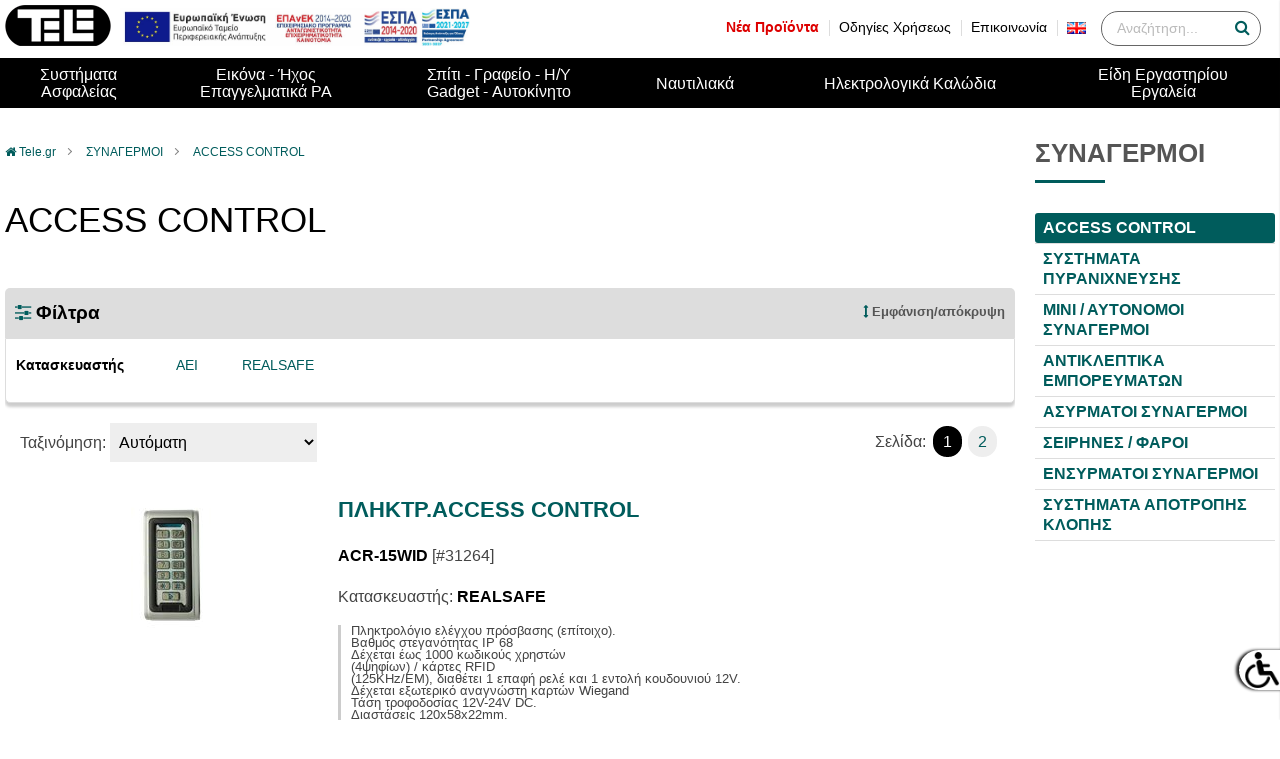

--- FILE ---
content_type: text/html; charset=UTF-8
request_url: http://www.tele.gr/gr/products/alarm/access
body_size: 16714
content:
<!doctype html> 
<html lang="el"> 
   
	 <head>
	<base href="http://www.tele.gr/">
	 
		<meta name="viewport" content="width=device-width, initial-scale=1"> <!-- TOTALWEB -->
		<meta http-equiv="content-type" content="text/html; charset=UTF-8">
		<link rel="shortcut icon" href="http://www.tele.gr/gallery/tele_favicon.ico" type="image/x-icon" />
		<link rel="apple-touch-icon" href="http://www.tele.gr/gallery/tele-57.png" />
		<link rel="apple-touch-icon" sizes="72x72" href="http://www.tele.gr/gallery/tele-72.png" />
		<link rel="apple-touch-icon" sizes="114x114" href="http://www.tele.gr/gallery/tele-114.png" />
		<link rel="apple-touch-icon" sizes="144x144" href="http://www.tele.gr/gallery/tele-144.png" />
		
		<!-- TOTALWEB | opengraph tags - START -->
		<meta property="og:title" content="ACCESS CONTROL">
<meta property="og:type" content="website">
<meta property="og:url" content="http://www.tele.gr/gr/products/alarm/access">
		<!-- TOTALWEB | opengraph tags - FINISH -->
		
		<title>ACCESS CONTROL | tele.gr</title>						
		
		<link rel="stylesheet" href="https://cdnjs.cloudflare.com/ajax/libs/font-awesome/4.7.0/css/font-awesome.min.css" integrity="sha512-SfTiTlX6kk+qitfevl/7LibUOeJWlt9rbyDn92a1DqWOw9vWG2MFoays0sgObmWazO5BQPiFucnnEAjpAB+/Sw==" crossorigin="anonymous" referrerpolicy="no-referrer" />
		<link href="http://www.tele.gr/neo/template/js/owl-carousel_v2.3.4/owl.carousel.css" rel="stylesheet">
		<link href="http://www.tele.gr/neo/template/js/owl-carousel_v2.3.4/owl.theme.default.css" rel="stylesheet"> 
		<link href="http://www.tele.gr/neo/template/styles.css?v20220509" rel="stylesheet">
		
		<script src="http://www.tele.gr/neo/template/js/jquery-2.1.1.min.js"></script>
		<script src="http://www.tele.gr/neo/template/js/owl-carousel_v2.3.4/owl.carousel.js"></script>
		<script src="http://www.tele.gr/neo/template/js/scripts.js?v20220509"></script>

		<style>@media print { #footer,#checkout {display:none;} }</style>
		 </head>	 
	 <body>
	 
		<script>
function neo_search(e){
let s=document.getElementById("search-input").value;
if(e.keyCode === 13 && s.length>2) window.location.href='http://www.tele.gr/gr/search/'+s.replace(new RegExp(' ', 'g'), '_');
}
</script>
			<header>
				<div class="container relative">
				
					<div id="espa_banner"><a href="/neo/espa/espa_gr2.pdf"  target="_blank"><img src="http://www.tele.gr/neo/espa/e-bannerespa_etpa728X90_gr2.jpg" alt="ESPA" /></a></div>
					
					<div class="responsive-row" >
						<div id="logo">
							<a href="http://www.tele.gr/" title="Αρχική Σελίδα"><img height="41" src="http://www.tele.gr/neo/template/img/tele_logo.png" alt="TELE logo"></a>
													
							<button aria-label="menu" id="btn-show-menu" class="btn-mobile float-right" onclick="$('body').addClass('menu-opened');">
								<em class="fa fa-bars" aria-hidden="true"></em>
								Κατάλογος							</button>
							
							<button aria-label="float right" id="btn-toggle-search" class="btn-mobile float-right" onclick="$('#search').slideToggle();" title="toggle search">
								<em class="fa fa-search" aria-hidden="true"></em>
								Αναζήτηση							</button>
							
						</div>
						<div class="text-right text-m-center">	
							
							<div class="responsive-row table-inline float-right" style="position:relative; background:#fff; z-index:1;">							
								<div id="tools">
									<ul class="table table-inline responsive-right">
										<li><a class="text-red" style="font-weight:bold;" href="http://www.tele.gr/gr/search/new-products">Νέα Προϊόντα</a></li>
										<li><a class="text-black" href="http://www.tele.gr/gr/content/manuals">Οδηγίες Χρήσεως</a></li>
										<li><a class="text-black" href="http://www.tele.gr/gr/content/contact">Επικοινωνία</a></li>
										<li><a href="en"><img src="http://www.tele.gr/neo/template/img/en_flag.png" alt="English Language	" style="vertical-align:middle;"/></a></li>
									</ul>
								</div>
								<div id="search">
									<label for="search-input" class="hide">Αναζήτηση</label>
									<input onkeypress="neo_search(event);" type="text" id="search-input"  placeholder="Αναζήτηση..." value="">
									<em class="fa fa-search" aria-hidden="true" style="margin-left:-30px; margin-right:25px"></em>
								</div>									
							</div>
							
						</div>
					</div>	

									
					
				</div>		
			</header>
			
			<nav>
				
				 <div class="container">	
				 
						<div class="text-left mobile m5">
							<img height="41" src="neo/template/img/tele_logo.png" alt="TELE logo">
							<button aria-label="hide" id="btn-hide-menu" class="btn-mobile float-right" onclick="$('body').removeClass('menu-opened');" title="close menu"><em class="fa fa-arrow-left text-white" aria-hidden="true"></em> απόκρυψη</button>
						</div>
<ul><li><a href="http://www.tele.gr/gr/menu/security" title="Show/hide: ΣυστήματαΑσφαλείας">Συστήματα<br />Ασφαλείας</a><ul><li><a href="http://www.tele.gr/gr/products/security">ΚΑΜΕΡΕΣ - CCTV</a><ul><li><a href="http://www.tele.gr/gr/products/security/monitors">MONITOR ΓΙΑ CCTV</a></li><li><a href="http://www.tele.gr/gr/products/security/cctv/equipment">ΕΞΟΠΛΙΣΜΟΣ CCTV</a></li><li><a href="http://www.tele.gr/gr/products/security/cameras">ΚΑΜΕΡΕΣ</a></li><li><a href="http://www.tele.gr/gr/products/security/dvr">ΚΑΤΑΓΡΑΦΙΚΑ DVR</a></li><li><a href="http://www.tele.gr/gr/products/security/pvr">ΚΑΤΑΓΡΑΦΙΚΑ PVR</a></li><li><a href="http://www.tele.gr/gr/products/security/dvr/boards">ΠΛΑΚΕΤΕΣ DVR</a></li><li><a href="http://www.tele.gr/gr/products/security/infrared">ΥΠΕΡΥΘΡΟΙ ΠΡΟΒΟΛΕΙΣ</a></li><li><a href="http://www.tele.gr/gr/products/security/highvision">HIGH VISION CCTV</a></li></ul></li><li><a href="http://www.tele.gr/gr/products/alarm">ΣΥΝΑΓΕΡΜΟΙ</a><ul><li><a href="http://www.tele.gr/gr/products/alarm/access">ACCESS CONTROL</a></li><li><a href="http://www.tele.gr/gr/products/alarm/fire">ΣΥΣΤΗΜΑΤΑ ΠΥΡΑΝΙΧΝΕΥΣΗΣ</a></li><li><a href="http://www.tele.gr/gr/products/alarm/alarm/standalones">ΜΙΝΙ / ΑΥΤΟΝΟΜΟΙ ΣΥΝΑΓΕΡΜΟΙ</a></li><li><a href="http://www.tele.gr/gr/products/alarm/antitheft">ΑΝΤΙΚΛΕΠΤΙΚΑ ΕΜΠΟΡΕΥΜΑΤΩΝ</a></li><li><a href="http://www.tele.gr/gr/products/alarm/alarm/wireless">ΑΣΥΡΜΑΤΟΙ ΣΥΝΑΓΕΡΜΟΙ</a></li><li><a href="http://www.tele.gr/gr/products/alarm/horns">ΣΕΙΡΗΝΕΣ / ΦΑΡΟΙ</a></li><li><a href="http://www.tele.gr/gr/products/alarm/alarm/wired">ΕΝΣΥΡΜΑΤΟΙ ΣΥΝΑΓΕΡΜΟΙ</a></li><li><a href="http://www.tele.gr/gr/products/alarm/smoke">ΣΥΣΤΗΜΑΤΑ ΑΠΟΤΡΟΠΗΣ ΚΛΟΠΗΣ</a></li></ul></li></ul></li><li><a href="http://www.tele.gr/gr/menu/av" title="Show/hide: Εικόνα - ΉχοςΕπαγγελματικά PA">Εικόνα - Ήχος<br />Επαγγελματικά PA</a><ul><li><a href="http://www.tele.gr/gr/products/av">ΗΧΟΣ - ΕΙΚΟΝΑ</a><ul><li><a href="http://www.tele.gr/gr/products/av/hifi">HI-FI</a></li><li><a href="http://www.tele.gr/gr/products/av/homecinema">HOME CINEMA</a></li><li><a href="http://www.tele.gr/gr/products/av/headphones">ΑΚΟΥΣΤΙΚΑ</a></li><li><a href="http://www.tele.gr/gr/products/av/senders">ΑΝΑΜΕΤΑΔΟΤΕΣ ΕΙΚΟΝΑ / ΗΧΟΥ</a></li><li><a href="http://www.tele.gr/gr/products/av/switches">ΔΙΑΚΟΠΤΕΣ ΑUDIO VIDEO</a></li><li><a href="http://www.tele.gr/gr/products/av/splitters">ΔΙΑΝΕΜΗΤΕΣ ΕΙΚΟΝΑΣ / ΗΧΟΥ</a></li><li><a href="http://www.tele.gr/gr/products/av/microphones">ΜΙΚΡΟΦΩΝΑ KARAOKE</a></li><li><a href="http://www.tele.gr/gr/products/av/screens">ΟΘΟΝΕΣ ΓΙΑ PROJECTOR</a></li><li><a href="http://www.tele.gr/gr/products/av/ipod">ΣΥΣΤΗΜΑΤΑ I-POD</a></li><li><a href="http://www.tele.gr/gr/products/av/portable">ΦΟΡΗΤΕΣ ΣΥΣΚΕΥΕΣ ΗΧΟΥ</a></li></ul></li><li><a href="http://www.tele.gr/gr/products/pa">PA ΕΠΑΓΓΕΛΜΑΤΙΚΑ</a><ul><li><a href="http://www.tele.gr/gr/products/pa/100v_amps">ΕΝΙΣΧΥΤΕΣ PA 100V</a></li><li><a href="http://www.tele.gr/gr/products/pa/sp_accessories">ΕΞΑΡΤΗΜΑΤΑ ΗΧΕΙΩΝ</a></li><li><a href="http://www.tele.gr/gr/products/pa/speakers">ΗΧΕΙΑ PA</a></li><li><a href="http://www.tele.gr/gr/products/pa/headphones">ΑΚΟΥΣΤΙΚΑ STUDIO/ IN EAR</a></li><li><a href="http://www.tele.gr/gr/products/pa/mixers">ΜΙΚΤΕΣ / ΚΟΝΣΟΛΕΣ</a></li><li><a href="http://www.tele.gr/gr/products/pa/quitar_amps">ΕΝΙΣΧΥΤΕΣ ΚΙΘΑΡΑΣ</a></li><li><a href="http://www.tele.gr/gr/products/pa/accessories">ΕΞΑΡΤΗΜΑΤΑ HXOY</a></li><li><a href="http://www.tele.gr/gr/products/pa/effects">ΕΦΕ</a></li><li><a href="http://www.tele.gr/gr/products/pa/ceiling_speakers">ΗΧΕΙΑ ΟΡΟΦΗΣ / ΕΠΙΤΟΙΧΙΙΑ</a></li><li><a href="http://www.tele.gr/gr/products/pa/column_speakers">ΗΧΟΣΤΗΛΕΣ</a></li><li><a href="http://www.tele.gr/gr/products/pa/horns">ΚΟΡΝΕΣ</a></li><li><a href="http://www.tele.gr/gr/products/pa/loudspeakers">ΜΕΓΑΦΩΝΑ / CROSSOVERS</a></li><li><a href="http://www.tele.gr/gr/products/pa/transformers">ΜΕΤΑΣΧΗΜΑΤΙΣΤΕΣ 8Ω/100V</a></li><li><a href="http://www.tele.gr/gr/products/pa/microphones">ΜΙΚΡΟΦΩΝΑ</a></li><li><a href="http://www.tele.gr/gr/products/pa/cd">ΕΠΑΓΓΕΛΜΑΤΙΚΑ CD / ΠΗΓΕΣ</a></li><li><a href="http://www.tele.gr/gr/products/pa/conference">ΣΥΝΕΔΡΙΑΚΑ ΣΥΣΤΗΜΑΤΑ</a></li><li><a href="http://www.tele.gr/gr/products/pa/tour">ΣΥΣΤΗΜΑ ΞΕΝΑΓΗΣΗΣ</a></li><li><a href="http://www.tele.gr/gr/products/pa/amps">ΤΕΛΙΚΟΙ ΕΝΙΣΧΥΤΕΣ</a></li><li><a href="http://www.tele.gr/gr/products/pa/hand_speakers">ΤΗΛΕΒΟΕΣ</a></li></ul></li><li><a href="http://www.tele.gr/gr/products/accessories">ΑΞΕΣΟΥΑΡ / ΒΑΣΕΙΣ</a><ul><li><a href="http://www.tele.gr/gr/products/accessories/cases">FLIGHT CASES</a></li><li><a href="http://www.tele.gr/gr/products/accessories/racks">RACKS</a></li><li><a href="http://www.tele.gr/gr/products/accessories/stands/projector">ΒΑΣΕΙΣ PROJECTOR</a></li><li><a href="http://www.tele.gr/gr/products/accessories/stands/speaker">ΒΑΣΕΙΣ ΗΧΕΙΩΝ</a></li><li><a href="http://www.tele.gr/gr/products/accessories/stands/microphone">ΒΑΣΕΙΣ ΜΙΚΡΟΦΩΝΩΝ</a></li><li><a href="http://www.tele.gr/gr/products/accessories/stands/tv">ΒΑΣΕΙΣ TV / DVD</a></li><li><a href="http://www.tele.gr/gr/products/accessories/stands/misc">ΔΙΑΦΟΡΕΣ ΒΑΣΕΙΣ</a></li></ul></li><li><a href="http://www.tele.gr/gr/products/antennas">ΚΕΡΑΙΕΣ</a><ul><li><a href="http://www.tele.gr/gr/products/antennas/lnb">LNB</a></li><li><a href="http://www.tele.gr/gr/products/antennas/connectors">ΔΙΑΚΛΑΔΩΤΕΣ</a></li><li><a href="http://www.tele.gr/gr/products/antennas/sat/accessories">ΔΟΡΥΦΟΡΙΚΑ ΕΞΑΡΤΗΜΑΤΑ</a></li><li><a href="http://www.tele.gr/gr/products/antennas/sat">ΔΟΡΥΦΟΡΙΚΕΣ ΚΕΡΑΙΕΣ</a></li><li><a href="http://www.tele.gr/gr/products/antennas/sat/sockets">ΔΟΡΥΦΟΡΙΚΕΣ ΠΡΙΖΕΣ</a></li><li><a href="http://www.tele.gr/gr/products/antennas/amp">ΕΝΙΣΧΥΤΕΣ ΚΕΡΑΙΩΝ</a></li><li><a href="http://www.tele.gr/gr/products/antennas/wifi">ΚΕΡΑΙΕΣ 2.4 GHZ WI-FI</a></li><li><a href="http://www.tele.gr/gr/products/antennas/outdoor">ΚΕΡΑΙΕΣ TV ΕΞΩΤΕΡΙΚΕΣ</a></li><li><a href="http://www.tele.gr/gr/products/antennas/indoor">ΚΕΡΑΙΕΣ TV ΕΣΩΤΕΡΙΚΕΣ</a></li><li><a href="http://www.tele.gr/gr/products/antennas/sockets">ΠΡΙΖΕΣ ΚΕΡΑΙΩΝ</a></li></ul></li></ul></li><li><a href="http://www.tele.gr/gr/menu/homo" title="Show/hide: Σπίτι - Γραφείο - Η/ΥGadget - Αυτοκίνητο">Σπίτι - Γραφείο - Η/Υ<br />Gadget - Αυτοκίνητο</a><ul><li><a href="http://www.tele.gr/gr/products/soho">ΕΞΟΠΛΙΣΜΟΣ ΓΡΑΦΕΙΟΥ/ΣΠΙΤΙΟΥ</a><ul><li><a href="http://www.tele.gr/gr/products/soho/sport-health">ΥΓΕΙΑ ΚΑΙ ΣΠΟΡ</a></li><li><a href="http://www.tele.gr/gr/products/soho/money/counters">ΜΕΤΡΗΤΕΣ ΧΑΡΤΟΝΙΜΙΣΜΑΤΩΝ</a></li><li><a href="http://www.tele.gr/gr/products/soho/pmr">WALKIE TALKIE</a></li><li><a href="http://www.tele.gr/gr/products/soho/fans">ΑΝΕΜΙΣΤΗΡΕΣ</a></li><li><a href="http://www.tele.gr/gr/products/soho/communication">ΕΝΔΟΕΠΙΚΟΙΝΩΝΙΕΣ</a></li><li><a href="http://www.tele.gr/gr/products/soho/clocks">ΘΕΡΜΟΜΕΤΡΑ - ΡΟΛΟΓΙΑ</a></li><li><a href="http://www.tele.gr/gr/products/soho/cd/cases">ΘΗΚΕΣ ΓΙΑ CD</a></li><li><a href="http://www.tele.gr/gr/products/soho/cameras/cases">ΘΗΚΕΣ ΦΩΤΟΓΡΑΦΙΚΩΝ ΜΗΧΑΝΩΝ</a></li><li><a href="http://www.tele.gr/gr/products/soho/screen/cleaners">ΚΑΘΑΡΙΣΤΙΚΑ ΟΘΟΝΗΣ</a></li><li><a href="http://www.tele.gr/gr/products/soho/cd/cleaners">ΚΑΘΑΡΙΣΤΙΚΟ CD / DVD</a></li><li><a href="http://www.tele.gr/gr/products/soho/calculators">ΚΟΜΠΙΟΥΤΕΡΑΚΙΑ</a></li><li><a href="http://www.tele.gr/gr/products/soho/appliances">ΗΛΕΚΤΡΙΚΕΣ ΜΙΚΡΟΣΥΣΚΕΥΕΣ</a></li><li><a href="http://www.tele.gr/gr/products/soho/batteries">ΜΠΑΤΑΡΙΕΣ</a></li><li><a href="http://www.tele.gr/gr/products/soho/power/supplies">ΤΡΟΦΟΔΟΤΙΚΑ ΠΟΛΥΠΑΚ / LAPTOP</a></li><li><a href="http://www.tele.gr/gr/products/soho/pest/reppelers">ΠΟΝΤΙΚΟΔΙΩΚΤΕΣ</a></li><li><a href="http://www.tele.gr/gr/products/soho/heaters">ΘΕΡΜΑΝΣΗ</a></li><li><a href="http://www.tele.gr/gr/products/soho/phones">ΤΗΛΕΦΩΝΑ</a></li><li><a href="http://www.tele.gr/gr/products/soho/phones/accessories">ΤΗΛΕΦΩΝΙΚΑ ΕΞΑΡΤΗΜΑΤΑ</a></li><li><a href="http://www.tele.gr/gr/products/soho/pbx">ΤΗΛΕΦΩΝΙΚΑ ΚΕΝΤΡΑ</a></li><li><a href="http://www.tele.gr/gr/products/soho/torches">ΦΑΚΟΙ</a></li><li><a href="http://www.tele.gr/gr/products/soho/night/lights">ΦΑΝΑΡΙΑ ΝΥΧΤΟΣ</a></li><li><a href="http://www.tele.gr/gr/products/soho/chargers">ΦΟΡΤΙΣΤΕΣ ΜΠΑΤΑΡΙΩΝ</a></li><li><a href="http://www.tele.gr/gr/products/soho/lights/desktop">ΦΩΤΙΣΤΙΚΑ ΓΡΑΦΕΙΟΥ</a></li><li><a href="http://www.tele.gr/gr/products/soho/weight">ΨΗΦΙΑΚΕΣ ΖΥΓΑΡΙΕΣ</a></li><li><a href="http://www.tele.gr/gr/products/soho/minibars">ΨΥΓΕΙΑ MINIBARS</a></li></ul></li><li><a href="http://www.tele.gr/gr/products/remote">ΤΗΛΕΧΕΙΡΙΣΜΟΙ</a><ul><li><a href="http://www.tele.gr/gr/products/remote/controls/air-condition">ΤΗΛΕΧΕΙΡΙΣΤΗΡΙΑ ΓΙΑ AIR CONDITION</a></li><li><a href="http://www.tele.gr/gr/products/remote/controls/garage">ΤΗΛΕΧΕΙΡΙΣΤΗΡΙΑ ΓΙΑ ΓΚΑΡΑΖ / ΣΥΝΑΓΕΡΜΟΥΣ</a></li><li><a href="http://www.tele.gr/gr/products/remote/gsm">ΤΗΛΕΧΕΙΡΙΣΜΟΙ GSM</a></li><li><a href="http://www.tele.gr/gr/products/remote/sockets">ΤΗΛΕΧΕΙΡΙΖΟΜΕΝΕΣ ΠΡΙΖΕΣ</a></li><li><a href="http://www.tele.gr/gr/products/remote/controls/unique">ΣΕΙΡΑ ΤΗΛΕΧΕΙΡΙΣΤΗΡΙΩΝ TV / DVD</a></li><li><a href="http://www.tele.gr/gr/products/remote/controls/touch">ΤΗΛΕΧΕΙΡΙΣΤΗΡΙΑ ME TOUCH SCREEN</a></li><li><a href="http://www.tele.gr/gr/products/remote/controls/universal">ΤΗΛΕΚΟΝΤΡΟΛ UNIVERSAL</a></li><li><a href="http://www.tele.gr/gr/products/remote/bells">ΚΟΥΔΟΥΝΙΑ ΑΣΥΡΜΑΤΑ / ΕΝΣΥΡΜΑΤΑ</a></li></ul></li><li><a href="http://www.tele.gr/gr/products/car">ΕΞΟΠΛΙΣΜΟΣ ΑΥΤΟΚΙΝΗΤΟΥ</a><ul><li><a href="http://www.tele.gr/gr/products/car/alarm">ΑΝΤΙΚΛΕΠΤΙΚΑ ΑΥΤΟΚΙΝΗΤΟΥ</a></li><li><a href="http://www.tele.gr/gr/products/car/audio">ΗΧΟΣ ΑΥΤΟΚΙΝΗΤΟΥ</a></li><li><a href="http://www.tele.gr/gr/products/car/cb">ΣΥΣΚΕΥΕΣ CB</a></li><li><a href="http://www.tele.gr/gr/products/car/inverters">INVERTERS</a></li><li><a href="http://www.tele.gr/gr/products/car/parking">ΑΙΣΘΗΤΗΡΕΣ ΠΑΡΚΑΡΙΣΜΑΤΟΣ</a></li><li><a href="http://www.tele.gr/gr/products/car/xenon">ΦΩΤΑ XENON</a></li><li><a href="http://www.tele.gr/gr/products/car/battery">ΕΚΚΙΝΗΤΕΣ / ΦΟΡΤΙΣΤΕΣ ΜΠΑΤΑΡΙΩΝ</a></li><li><a href="http://www.tele.gr/gr/products/car/sockets">ΠΟΛYΠΡΙΖΑ / ΤΡΟΦΟΔΟΤΙΚΑ ΑΥΤΟΚΙΝΗΤΟΥ</a></li></ul></li><li><a href="http://www.tele.gr/gr/products/pc">ΠΕΡΙΦΕΡΕΙΑΚΑ Η/Υ</a><ul><li><a href="http://www.tele.gr/gr/products/pc/barcode/scanners">BARCODE SCANNERS</a></li><li><a href="http://www.tele.gr/gr/products/pc/cd">ΔΙΣΚΟΙ CD / DVD</a></li><li><a href="http://www.tele.gr/gr/products/pc/usb/accessories">ΕΞΑΡΤΗΜΑΤΑ USB</a></li><li><a href="http://www.tele.gr/gr/products/pc/speakers">ΗΧΕΙΑ Η/Υ</a></li><li><a href="http://www.tele.gr/gr/products/pc/microphones">ΜΙΚΡΟΦΩΝΑ ΓΙΑ H/Y</a></li><li><a href="http://www.tele.gr/gr/products/pc/suppliers">ΤΡΟΦΟΔΟΤΙΚΑ / ΑΝΕΜΙΣΤΗΡΕΣ</a></li><li><a href="http://www.tele.gr/gr/products/pc/tplink">ΔΙΚΤΥΑΚΑ ΣΥΣΤΗΜΑΤΑ TP-LINK</a></li><li><a href="http://www.tele.gr/gr/products/pc/ups">UPS</a></li><li><a href="http://www.tele.gr/gr/products/pc/hdd/external">ΣΚΛΗΡΟΙ ΔΙΣΚΟΙ</a></li><li><a href="http://www.tele.gr/gr/products/pc/consoles">ΕΞΑΡΤΗΜΑΤΑ ΓΙΑ ΚΟΝΣΟΛΕΣ ΠΑΙΧΝΙΔΙΩΝ</a></li><li><a href="http://www.tele.gr/gr/products/pc/memory">ΚΑΡΤΕΣ ΜΝΗΜΗΣ / USB FLASH</a></li><li><a href="http://www.tele.gr/gr/products/pc/mice">ΠΟΝΤΙΚΙΑ</a></li></ul></li></ul></li><li><a href="http://www.tele.gr/gr/menu/marine" title="Show/hide: Ναυτιλιακά">Ναυτιλιακά</a><ul><li><a href="http://www.tele.gr/gr/products/marine">ΝΑΥΤΙΛΙΑΚΑ - PMR</a><ul><li><a href="http://www.tele.gr/gr/products/marine/vhf">VHF</a></li><li><a href="http://www.tele.gr/gr/products/marine/audio">ΗΧΕΙΑ MARINE</a></li></ul></li></ul></li><li><a href="http://www.tele.gr/gr/menu/electrological" title="Show/hide: Ηλεκτρολογικά Καλώδια">Ηλεκτρολογικά Καλώδια</a><ul><li><a href="http://www.tele.gr/gr/products/electrological">ΗΛΕΚΤΡΟΛΟΓΙΚΑ / ΕΠΟΧΙΑΚΑ</a><ul><li><a href="http://www.tele.gr/gr/products/electrological/leds">ΤΑΙΝΙΕΣ LED</a></li><li><a href="http://www.tele.gr/gr/products/electrological/photovoltaic">ΤΡΟΦΟΔΟΤΙΚΑ ΦΩΤΟΒΟΛΤΑΙΚΩΝ</a></li><li><a href="http://www.tele.gr/gr/products/electrological/headlamps">ΕΝΤΟΠΙΣΤΕΣ ΚΙΝΗΣΗΣ / ΠΡΟΒΟΛΕΙΣ</a></li><li><a href="http://www.tele.gr/gr/products/electrological/video/doorphone">ΘΥΡΟΤΗΛΕΟΡΑΣΕΙΣ</a></li><li><a href="http://www.tele.gr/gr/products/electrological/doorphone">ΘΥΡΟΤΗΛΕΦΩΝΑ</a></li><li><a href="http://www.tele.gr/gr/products/electrological/lamps">ΛΑΜΠΕΣ</a></li><li><a href="http://www.tele.gr/gr/products/electrological/converters">ΜΕΤΑΤΡΟΠΕΙΣ DC/AC</a></li><li><a href="http://www.tele.gr/gr/products/electrological/multisockets">ΠΟΛΥΠΡΙΖΑ</a></li><li><a href="http://www.tele.gr/gr/products/electrological/plugs">ΠΡΙΖΕΣ / ΔΙΑΚΟΠΤΕΣ</a></li><li><a href="http://www.tele.gr/gr/products/electrological/stabilizers">ΣΤΑΘΕΡΟΠΟΙΗΤΕΣ ΤΑΣΗΣ</a></li><li><a href="http://www.tele.gr/gr/products/electrological/lights/emergency">ΕΠΑΝΑΦΟΡΤΙΖΟΜΕΝΟΙ ΦΑΚΟΙ ΑΣΦΑΛΕΙΑΣ</a></li><li><a href="http://www.tele.gr/gr/products/electrological/adaptors">ΦΙΣ / ADAPTORS / ΚΛΕΜΕΣ</a></li><li><a href="http://www.tele.gr/gr/products/electrological/timers">ΧΡΟΝΟΔΙΑΚΟΠΤΕΣ</a></li><li><a href="http://www.tele.gr/gr/products/electrological/led-lamps">ΦΩΤΙΣΤΙΚΑ LED</a></li></ul></li><li><a href="http://www.tele.gr/gr/products/wirring">ΚΑΛΩΔΙΑ - ΦΙΣ</a><ul><li><a href="http://www.tele.gr/gr/products/wirring/cables/e;ectrological">ΚΑΛΩΔΙΑ ΗΛΕΚΤΡΟΛΟΓΙΚΑ</a></li><li><a href="http://www.tele.gr/gr/products/wirring/cables/cctv">ΚΑΛΩΔΙΑ ΓΙΑ ΣΥΣΤΗΜΑΤΑ CCTV</a></li><li><a href="http://www.tele.gr/gr/products/wirring/cables/net">ΚΑΛΩΔΙΑ ΔΙΚΤΥΟΥ / ΤΗΛΕΦΩΝΙΚΑ</a></li><li><a href="http://www.tele.gr/gr/products/wirring/cables/speaker">ΚΑΛΩΔΙΑ ΗΧΕΙΩΝ</a></li><li><a href="http://www.tele.gr/gr/products/wirring/cables/tv">ΚΑΛΩΔΙΑ ΟΜΟΑΞΟΝΙΚΑ</a></li><li><a href="http://www.tele.gr/gr/products/wirring/cables/alarm">ΚΑΛΩΔΙΑ ΣΥΝΑΓΕΡΜΩΝ</a></li><li><a href="http://www.tele.gr/gr/products/wirring/cables/supply">ΚΑΛΩΔΙΑ ΤΡΟΦΟΔΟΣΙΑΣ</a></li><li><a href="http://www.tele.gr/gr/products/wirring/cables/audio">ΚΑΛΩΔΙΑ ΜΟΝΟΦΩΝΙΚΑ / ΣΤΕΡΕΟΦΩΝΙΚΑ</a></li></ul></li><li><a href="http://www.tele.gr/gr/products/cabling">ΚΑΛΩΔΙΩΣΕΙΣ - ΦΙΣ</a><ul><li><a href="http://www.tele.gr/gr/products/cabling/optical-lenses">ΟΠΤΙΚΕΣ ΙΝΕΣ / ADAPTORS</a></li><li><a href="http://www.tele.gr/gr/products/cabling/connectors">CONNECTORS</a></li><li><a href="http://www.tele.gr/gr/products/cabling/cables/interconnect">ΚΑΛΩΔΙΩΣΕΙΣ INTERCONNECT</a></li><li><a href="http://www.tele.gr/gr/products/cabling/cables/rca">ΚΑΛΩΔΙΩΣΕΙΣ RCA</a></li><li><a href="http://www.tele.gr/gr/products/cabling/cables/power">ΚΑΛΩΔΙΩΣΕΙΣ ΤΡΟΦΟΔΟΣΙΑΣ</a></li><li><a href="http://www.tele.gr/gr/products/cabling/cables/speakers">ΚΑΛΩΔΙΩΣΕΙΣ ΗΧΕΙΩΝ</a></li><li><a href="http://www.tele.gr/gr/products/cabling/misc">ΔΙΑΦΟΡΕΣ ΚΑΛΩΔΙΩΣΕΙΣ</a></li><li><a href="http://www.tele.gr/gr/products/cabling/cables/pc">ΚΑΛΩΔΙΩΣΕΙΣ Η/Υ</a></li><li><a href="http://www.tele.gr/gr/products/cabling/cables/scart">ΚΑΛΩΔΙΩΣΕΙΣ SCART</a></li><li><a href="http://www.tele.gr/gr/products/cabling/cables/telephone">ΚΑΛΩΔΙΩΣΕΙΣ ΤΗΛΕΦΩΝΙΚΕΣ</a></li><li><a href="http://www.tele.gr/gr/products/cabling/cable/manage">ΤΑΚΤΟΠΟΙΗΣΗ ΚΑΛΩΔΙΩΝ</a></li></ul></li></ul></li><li><a href="http://www.tele.gr/gr/menu/lab++" title="Show/hide: Είδη ΕργαστηρίουΕργαλεία">Είδη Εργαστηρίου<br />Εργαλεία</a><ul><li><a href="http://www.tele.gr/gr/products/lab">ΕΞΟΠΛΙΣΜΟΣ ΕΡΓΑΣΤΗΡΙΟΥ</a><ul><li><a href="http://www.tele.gr/gr/products/lab/sprays">XHMIKA SPRAY</a></li><li><a href="http://www.tele.gr/gr/products/lab/power-supplies/switvhing">ΤΡΟΦΟΔΟΤΙΚΑ SWITCHING</a></li><li><a href="http://www.tele.gr/gr/products/lab/fuses">ΑΣΦΑΛΕΙΕΣ</a></li><li><a href="http://www.tele.gr/gr/products/lab/soldering/bins">ΔΟΧΕΙΑ ΚΟΛΛΗΣΗΣ</a></li><li><a href="http://www.tele.gr/gr/products/lab/soldering/irons">ΚΟΛΛΗΤΗΡΙΑ</a></li><li><a href="http://www.tele.gr/gr/products/lab/lens/magnifying">ΜΕΓΕΘΥΝΤΙΚΟΙ ΦΑΚΟΙ</a></li><li><a href="http://www.tele.gr/gr/products/lab/microscope/digital">ΜΙΚΡΟΣΚΟΠΙΑ ΜΕ ΚΑΜΕΡΕΣ</a></li><li><a href="http://www.tele.gr/gr/products/lab/motors">ΜΟΤΕΡΑΚΙΑ ΣΥΝΕΧΟΥΣ</a></li><li><a href="http://www.tele.gr/gr/products/lab/multimeters">ΠΟΛΥΜΕΤΡΑ</a></li><li><a href="http://www.tele.gr/gr/products/lab/solderings/misc">ΠΙΣΤΟΛΙΑ / ΚΟΛΛΕΣ ΣΙΛΙΚΟΝΗΣ</a></li><li><a href="http://www.tele.gr/gr/products/lab/soldering/stations">ΣΤΑΘΜΟΙ ΚΟΛΛΗΣΗΣ / ΑΠΟΚΟΛΛΗΣΗΣ</a></li><li><a href="http://www.tele.gr/gr/products/lab/drawers">ΣΥΡΤΑΡΙΕΡΕΣ</a></li><li><a href="http://www.tele.gr/gr/products/lab/power-supplies">ΤΡΟΦΟΔΟΤΙΚΑ</a></li><li><a href="http://www.tele.gr/gr/products/lab/ultrasound/cleaners">ΣΥΣΚΕΥΗ ΚΑΘΑΡΙΣΜΟΥ ΜΕ ΥΠΕΡΗΧΟΥΣ</a></li></ul></li><li><a href="http://www.tele.gr/gr/products/tools">ΕΡΓΑΛΕΙΑ</a><ul><li><a href="http://www.tele.gr/gr/products/tools/cable/testers">ΑΝΙΧΝΕΥΤΕΣ ΚΑΛΩΔΙΩΝ</a></li><li><a href="http://www.tele.gr/gr/products/tools/blades">ΜΑΧΑΙΡΙΑ / ΛΕΠΙΔΕΣ</a></li><li><a href="http://www.tele.gr/gr/products/tools/detectors">ΔΟΚΙΜΑΣΤΙΚΑ ΤΑΣΗΣ / ΑΝΙΧΝΕΥΤΕΣ</a></li><li><a href="http://www.tele.gr/gr/products/tools/hammers">ΦΥΣΗΤΗΡΙΑ / ΣΦΥΡΙΑ</a></li><li><a href="http://www.tele.gr/gr/products/tools/cases">ΕΡΓΑΛΕΙΟΘΗΚΕΣ</a></li><li><a href="http://www.tele.gr/gr/products/tools/electric">ΗΛΕΚΤΡΙΚΑ ΕΡΓΑΛΕΙΑ</a></li><li><a href="http://www.tele.gr/gr/products/tools/fastenings">ΑΠΟΓΥΜΝΩΤΕΣ / ΚΑΡΦΩΤΙΚΑ ΚΑΛΩΔΙΩΝ</a></li><li><a href="http://www.tele.gr/gr/products/tools/set">ΚΑΣΣΕΤΙΝΕΣ ΜΕ ΕΡΓΑΛΕΙΑ</a></li><li><a href="http://www.tele.gr/gr/products/tools/screw-dryers">ΚΑΤΣΑΒΙΔΙΑ</a></li><li><a href="http://www.tele.gr/gr/products/tools/wrenches">ΚΛΕΙΔΙΑ</a></li><li><a href="http://www.tele.gr/gr/products/tools/cutters">ΚΟΦΤΕΣ</a></li><li><a href="http://www.tele.gr/gr/products/tools/limes">ΛΙΜΕΣ</a></li><li><a href="http://www.tele.gr/gr/products/tools/vises">ΜΕΓΓΕΝΕΣ</a></li><li><a href="http://www.tele.gr/gr/products/tools/tools/measurement">ΟΡΓΑΝΑ ΜΕΤΡΗΣΗΣ</a></li><li><a href="http://www.tele.gr/gr/products/tools/pliers">ΠΕΝΣΕΣ ΜΥΤΟΤΣΙΜΠΙΔΑ</a></li><li><a href="http://www.tele.gr/gr/products/tools/wringers">ΠΡΕΣΣΕΣ</a></li><li><a href="http://www.tele.gr/gr/products/tools/proseles">ΠΡΟΣΕΛΕΣ</a></li></ul></li></ul></li></ul>										 
          </div>
			
			</nav>
						
		<div class="container">
	 			
			<main class="with-aside">
			
				<ul class="breadcrumbs">
					<li><em class="fa fa-home"></em> <a href="http://www.tele.gr/">Tele.gr</a></li>
<li><a href="http://www.tele.gr/gr/products/alarm">ΣΥΝΑΓΕΡΜΟΙ</a></li><li><a href="http://www.tele.gr/gr/products/alarm/access">ACCESS CONTROL</a></li></ul><h1>ACCESS CONTROL</h1>				<div id="filters">
					<div class="block-header">
						<div class="block-header-right"><em class="fa fa-arrows-v " aria-hidden="true"></em> Εμφάνιση/απόκρυψη</div>
						<em class="fa fa-sliders" aria-hidden="true"></em> 
						Φίλτρα					</div>
					<div class="block-content">
<div><strong>Κατασκευαστής</strong><a href="http://www.tele.gr/gr/products/alarm/access?tma=687">AEI</a> <a href="http://www.tele.gr/gr/products/alarm/access?tma=879">REALSAFE</a></div></div></div>				
				<script>
				function SortChange(selectObj) { 
				let idx = selectObj.selectedIndex; 
				let which = selectObj.options[idx].value; 
								if (which=='auto') which=''; else which='?sort='+which;
				window.location.href = 
				
				'http://www.tele.gr/gr/products/alarm/access'+which;
				}
				</script>
				<div class="col2 m15">
					<div class="text-m-center">
					    <label for="sorting">Ταξινόμηση:</label>
						<select id="sorting" class="small" onchange="SortChange(this);">
						<option selected="selected" value="auto">Αυτόματη</option><option value="alpha">Αλφαβητική</option><option value="cheapers">Φθηνότερα &raquo; Ακριβότερα</option><option value="expensives">Ακριβότερα &raquo; Φθηνότερα</option><option value="new">Νεότερα Προϊόντα</option>						</select>
					
					
					</div>
					<div class="text-right text-m-center">
					<div class="paging">Σελίδα: <a href="http://www.tele.gr/gr/products/alarm/access?page=1" class="selected" title="Μετάβαση στην Σελίδα 1">1</a><a href="http://www.tele.gr/gr/products/alarm/access?page=2" class="tooltip" title="Μετάβαση στην Σελίδα 2">2</a></div>					</div>
				</div>
									
					<div class="product-card">
						<div>
							<a href="http://www.tele.gr/gr/product/acr-15wid"><img src="http://www.tele.gr/common/image_140/32068.jpg" alt="ACR-15WID" /></a>						</div>
						<div>
						    <h3><a  href="http://www.tele.gr/gr/product/acr-15wid">ΠΛΗΚΤΡ.ACCESS CONTROL</a></h3><p><strong>ACR-15WID</strong> [#31264]</p><p>Κατασκευαστής: <strong>REALSAFE</strong></p><p class="descr">Πληκτρολόγιο ελέγχου πρόσβασης (επίτοιχο).<br/>Βαθμός στεγανότητας IP 68<br/>Δέχεται έως 1000 κωδικούς χρηστών <br/>(4ψηφίων) / κάρτες RFID <br/>(125KHz/EM), διαθέτει 1 επαφή ρελέ και 1 εντολή κουδουνιού 12V. <br/> Δέχεται εξωτερικό αναγνώστη καρτών Wiegand<br/>Τάση τροφοδοσίας 12V-24V DC.<br/>Διαστάσεις 120x58x22mm. </p>								
								
								
								
								
								<div class="responsive-row table-inline">																		
									<div>Τιμή: <strong>57,00&euro;</strong>  &nbsp; &nbsp; </div><div>Διαθεσιμότητα: <span class="availability tooltip" title="Availability_level: 5"><em class="fa fa-circle" aria-hidden="true"></em><em class="fa fa-circle" aria-hidden="true"></em><em class="fa fa-circle" aria-hidden="true"></em><em class="fa fa-circle" aria-hidden="true"></em><em class="fa fa-circle" aria-hidden="true"></em></span></div>
								</div>

								<p>
									<a href="http://www.tele.gr/PDF4/acr-15.zip" class="btn"><em class="fa fa-file-text-o" aria-hidden="true"></em> Οδηγίες Χρήσης</a>								</p>
						</div>
					</div>
					<div class="product-card">
						<div>
							<a href="http://www.tele.gr/gr/product/vml-285"><img src="http://www.tele.gr/common/image_140/32063.jpg" alt="VML-285" /></a>						</div>
						<div>
						    <h3><a  href="http://www.tele.gr/gr/product/vml-285">ΗΛΕΚΤΡOΜΑΓΝΗΤΙΚΗ ΚΛΕΙΔΑΡΙΑ</a></h3><p><strong>VML-285</strong> [#28998]</p><p>Κατασκευαστής: <strong>AEI</strong></p><p class="descr">Ηλεκτρομαγνητική κλειδαριά. <br/>Δύναμη συγκράτησης 280kg, <br/>ενδεικτικό led, <br/>προστασία από ανάστροφή τάση, <br/>τροφοδοσία 12VDC/500mA, <br/>Διαστάσεις  κλειδαριάς : 250x 55 x25 mm, Διαστάσεις  «αντικρίσματος : 180x38x11 mm, <br/>Προτείνονται βάσης στερέωσης ABK-285L, ABK-285U, ABK-285ZL, ABK-280L, ABK-280ZL</p>								
								
								
								
								
								<div class="responsive-row table-inline">																		
									<div>Τιμή: <strong>38,00&euro;</strong>  &nbsp; &nbsp; </div><div>Διαθεσιμότητα: <span class="availability tooltip" title="Availability_level: 5"><em class="fa fa-circle" aria-hidden="true"></em><em class="fa fa-circle" aria-hidden="true"></em><em class="fa fa-circle" aria-hidden="true"></em><em class="fa fa-circle" aria-hidden="true"></em><em class="fa fa-circle" aria-hidden="true"></em></span></div>
								</div>

								<p>
																	</p>
						</div>
					</div>
					<div class="product-card">
						<div>
							<a href="http://www.tele.gr/gr/product/vml-300"><img src="http://www.tele.gr/common/image_140/34145.jpg" alt="VML-300" /></a>						</div>
						<div>
						    <h3><a  href="http://www.tele.gr/gr/product/vml-300">ΗΛΕΚΤΡOΜΑΓΝΗΤΙΚΗ ΚΛΕΙΔΑΡΙΑ</a></h3><p><strong>VML-300</strong> [#45434]</p><p>Κατασκευαστής: <strong>AEI</strong></p><p class="descr">Ηλεκτροπύρος για εξωτερική τοποθέτηση, τύπος Fail Safe (ξεκλειδώνει αν δεν υπάρχει τροφοδοσία)<br/>Δυνατότητα καθυστέρησης εντολής 0-3.6sec. Διαστάσεις 150mm(Π) x 34mm(Υ) x 27mm (Β).<br/>Τάση λειτουργίας : 12V DC / 1.5A Peak / 150mA nomimal. <br/>Έχει ψυχρή έξοδο ΝC/ΝΟ  πόρτας (ανοιχτή/κλειστή)</p>								
								
								
								
								
								<div class="responsive-row table-inline">																		
									<div>Τιμή: <strong>30,00&euro;</strong>  &nbsp; &nbsp; </div><div>Διαθεσιμότητα: <span class="availability tooltip" title="Availability_level: 5"><em class="fa fa-circle" aria-hidden="true"></em><em class="fa fa-circle" aria-hidden="true"></em><em class="fa fa-circle" aria-hidden="true"></em><em class="fa fa-circle" aria-hidden="true"></em><em class="fa fa-circle" aria-hidden="true"></em></span></div>
								</div>

								<p>
																	</p>
						</div>
					</div>
					<div class="product-card">
						<div>
							<a href="http://www.tele.gr/gr/product/acr-12wid"><img src="http://www.tele.gr/common/image_140/33279.jpg" alt="ACR-12WID" /></a>						</div>
						<div>
						    <h3><a  href="http://www.tele.gr/gr/product/acr-12wid">ΠΛΗΚΤΡ.ACCESS CONTROL</a></h3><p><strong>ACR-12WID</strong> [#41096]</p><p>Κατασκευαστής: <strong>REALSAFE</strong></p><p class="descr">Αδιάβροχο  IP69, Access Control, ελέγχεται από κάρτες, κωδικό ή εφαρμογή (απαραίτητη η ύπαρξη WiFi στο χώρο εγκατάστασης). Δέχεται έως 2000 χρήστες. Τάση τροφοδοσίας 12VDC-24VDC.</p>								
								
								
								
								
								<div class="responsive-row table-inline">																		
									<div>Τιμή: <strong>40,00&euro;</strong>  &nbsp; &nbsp; </div><div>Διαθεσιμότητα: <span class="availability tooltip" title="Availability_level: 5"><em class="fa fa-circle" aria-hidden="true"></em><em class="fa fa-circle" aria-hidden="true"></em><em class="fa fa-circle" aria-hidden="true"></em><em class="fa fa-circle" aria-hidden="true"></em><em class="fa fa-circle" aria-hidden="true"></em></span></div>
								</div>

								<p>
									<a href="http://www.tele.gr/PDF4/ACR-12%CE%A4.pdf" class="btn"><em class="fa fa-file-text-o" aria-hidden="true"></em> Οδηγίες Χρήσης</a>								</p>
						</div>
					</div>
					<div class="product-card">
						<div>
							<a href="http://www.tele.gr/gr/product/psu-3acr"><img src="http://www.tele.gr/common/image_140/32081.jpg" alt="PSU-3ACR" /></a>						</div>
						<div>
						    <h3><a  href="http://www.tele.gr/gr/product/psu-3acr">ΤΡΟΦΟΔΟΤΙΚΟ ΓΙΑ ACCESS CONTROL</a></h3><p><strong>PSU-3ACR</strong> [#31263]</p><p>Κατασκευαστής: <strong>REALSAFE</strong></p><p class="descr">Τροφοδοτικό για Access control 12V 3A. Ρύθμιση χρόνου ενεργοποίησης 1-15Sec. </p>								
								
								
								
								
								<div class="responsive-row table-inline">																		
									<div>Τιμή: <strong>22,50&euro;</strong>  &nbsp; &nbsp; </div><div>Διαθεσιμότητα: <span class="availability tooltip" title="Availability_level: 5"><em class="fa fa-circle" aria-hidden="true"></em><em class="fa fa-circle" aria-hidden="true"></em><em class="fa fa-circle" aria-hidden="true"></em><em class="fa fa-circle" aria-hidden="true"></em><em class="fa fa-circle" aria-hidden="true"></em></span></div>
								</div>

								<p>
									<a href="http://www.tele.gr/PDF4/psu-acr_gr.pdf" class="btn"><em class="fa fa-file-text-o" aria-hidden="true"></em> Οδηγίες Χρήσης</a>								</p>
						</div>
					</div>
					<div class="product-card">
						<div>
							<a href="http://www.tele.gr/gr/product/idc-005_tag-005id"><img src="http://www.tele.gr/common/image_140/13198.jpg" alt="IDC-005/TAG-005ID" /></a>						</div>
						<div>
						    <h3><a  href="http://www.tele.gr/gr/product/idc-005_tag-005id">ΜΠΡΕΛΟΚ RFID</a></h3><p><strong>IDC-005/TAG-005ID</strong> [#11310]</p><p>Κατασκευαστής: <strong>REALSAFE</strong></p><p class="descr">Μπρελόκ RFID <br/></p>								
								
								
								
								
								<div class="responsive-row table-inline">																		
									<div>Τιμή: <strong>0,60&euro;</strong>  &nbsp; &nbsp; </div><div>Διαθεσιμότητα: <span class="availability tooltip" title="Availability_level: 5"><em class="fa fa-circle" aria-hidden="true"></em><em class="fa fa-circle" aria-hidden="true"></em><em class="fa fa-circle" aria-hidden="true"></em><em class="fa fa-circle" aria-hidden="true"></em><em class="fa fa-circle" aria-hidden="true"></em></span></div>
								</div>

								<p>
																	</p>
						</div>
					</div>
					<div class="product-card">
						<div>
							<a href="http://www.tele.gr/gr/product/vml-100"><img src="http://www.tele.gr/common/image_140/34146.jpg" alt="VML-100" /></a>						</div>
						<div>
						    <h3><a  href="http://www.tele.gr/gr/product/vml-100">ΗΛΕΚΤΡOΜΑΓΝΗΤΙΚΗ ΚΛΕΙΔΑΡΙΑ</a></h3><p><strong>VML-100</strong> [#45435]</p><p>Κατασκευαστής: <strong>AEI</strong></p><p class="descr">Ηλεκτρομαγνήτης μικρού μεγέθους, ιδανικός για πόρτες ψυγείων σε mini markets κλπ.<br/>Δύναμη συγκράτησης 60Kg. Διαστάσεις : 80mm (Π) x33mm(Υ) x 19mm (Β)<br/>Τάσης τροφοδοσίας 12V DC / 180mA.<br/>Περιλαμβάνεται βάση στερέωσης</p>								
								
								
								
								
								<div class="responsive-row table-inline">																		
									<div>Τιμή: <strong>13,50&euro;</strong>  &nbsp; &nbsp; </div><div>Διαθεσιμότητα: <span class="availability tooltip" title="Availability_level: 5"><em class="fa fa-circle" aria-hidden="true"></em><em class="fa fa-circle" aria-hidden="true"></em><em class="fa fa-circle" aria-hidden="true"></em><em class="fa fa-circle" aria-hidden="true"></em><em class="fa fa-circle" aria-hidden="true"></em></span></div>
								</div>

								<p>
																	</p>
						</div>
					</div>
					<div class="product-card">
						<div>
							<a href="http://www.tele.gr/gr/product/dls-80"><img src="http://www.tele.gr/common/image_140/32247.jpg" alt="DLS-80" /></a>						</div>
						<div>
						    <h3><a  href="http://www.tele.gr/gr/product/dls-80">ΗΛΕΚΤΡIΚΗ ΚΛΕΙΔΑΡΙΑ</a></h3><p><strong>DLS-80</strong> [#31618]</p><p>Κατασκευαστής: <strong>AEI</strong></p><p class="descr">Ηλεκτρική κλειδαριά (κυπρί)<br/>με μεταλλική πρόσοψη<br/>Δύναμη συγκράτησης   400 Kgr<br/>Τροφοδοσία   12VDC  0,75 A<br/>Ιδανική για ξύλινες και μεταλλικές πόρτες<br/>Βάρος  0,26 Kgr<br/>Διαστάσεις: 250x25x31mm</p>								
								
								
								
								
								<div class="responsive-row table-inline">																		
									<div>Τιμή: <strong>24,00&euro;</strong>  &nbsp; &nbsp; </div><div>Διαθεσιμότητα: <span class="availability tooltip" title="Availability_level: 5"><em class="fa fa-circle" aria-hidden="true"></em><em class="fa fa-circle" aria-hidden="true"></em><em class="fa fa-circle" aria-hidden="true"></em><em class="fa fa-circle" aria-hidden="true"></em><em class="fa fa-circle" aria-hidden="true"></em></span></div>
								</div>

								<p>
																	</p>
						</div>
					</div>
					<div class="product-card">
						<div>
							<a href="http://www.tele.gr/gr/product/gms-3000"><img src="http://www.tele.gr/common/image_140/31567.jpg" alt="GMS-3000" /></a>						</div>
						<div>
						    <h3><a  href="http://www.tele.gr/gr/product/gms-3000">ΡΑΒΔΟΣ ΠΕΡΙΠΟΛΙΑΣ</a></h3><p><strong>GMS-3000</strong> [#28070]</p><p>Κατασκευαστής: <strong>REALSAFE</strong></p><p class="descr">Ράβδος περιπολίας .<br/>Κατασκευή από ανθεκτικό μεταλλικό κράμα,  μνήμη που μπορεί να αποθηκεύσει έως και 65000 περάσματα από σημεία ελέγχου, συνδέεται άμεσα με υπολογιστή μέσω καλωδίου USB, δεν χρειάζεται βάση συλλογής δεδομένων. Συνοδεύεται από πρόγραμμα ανάγνωσης συλλογής δεδομένων για εγκατάσταση σε PC<br/>Δ: 147mmχ 40mm x 20mm</p>								
								
								
								
								
								<div class="responsive-row table-inline">																		
									<div>Τιμή: <strong>160,00&euro;</strong>  &nbsp; &nbsp; </div><div>Διαθεσιμότητα: <span class="availability tooltip" title="Availability_level: 4"><em class="fa fa-circle" aria-hidden="true"></em><em class="fa fa-circle" aria-hidden="true"></em><em class="fa fa-circle" aria-hidden="true"></em><em class="fa fa-circle" aria-hidden="true"></em><em class="fa fa-circle-o" aria-hidden="true"></em></span></div>
								</div>

								<p>
									<a href="http://www.tele.gr/PDF4/gms-3000_gr.pdf" class="btn"><em class="fa fa-file-text-o" aria-hidden="true"></em> Οδηγίες Χρήσης</a>								</p>
						</div>
					</div>
					<div class="product-card">
						<div>
							<a href="http://www.tele.gr/gr/product/vml-400"><img src="http://www.tele.gr/common/image_140/32062.jpg" alt="VML-400" /></a>						</div>
						<div>
						    <h3><a  href="http://www.tele.gr/gr/product/vml-400">ΗΛΕΚΤΡOΜΑΓΝΗΤΙΚΗ ΚΛΕΙΔΑΡΙΑ</a></h3><p><strong>VML-400</strong> [#31249]</p><p>Κατασκευαστής: <strong>AEI</strong></p><p class="descr">Ηλεκτροπείρος για τζαμένιες πόρτες, <br/>12V/1500mA <br/>βάρος 0.5kg,<br/>Delay  0-6 sec<br/>FAIL SAFE<br/>Σύνδεση  GND NO COM NC</p>								
								
								
								
								
								<div class="responsive-row table-inline">																		
									<div>Τιμή: <strong>44,00&euro;</strong>  &nbsp; &nbsp; </div><div>Διαθεσιμότητα: <span class="availability tooltip" title="Availability_level: 5"><em class="fa fa-circle" aria-hidden="true"></em><em class="fa fa-circle" aria-hidden="true"></em><em class="fa fa-circle" aria-hidden="true"></em><em class="fa fa-circle" aria-hidden="true"></em><em class="fa fa-circle" aria-hidden="true"></em></span></div>
								</div>

								<p>
																	</p>
						</div>
					</div>
					<div class="product-card">
						<div>
							<a href="http://www.tele.gr/gr/product/abk-285zl"><img src="http://www.tele.gr/common/image_140/31779.jpg" alt="ABK-285ZL" /></a>						</div>
						<div>
						    <h3><a  href="http://www.tele.gr/gr/product/abk-285zl">ΒΑΣΗ ΣΤΕΡΕΩΣΗΣ ΓΙΑ VML-285</a></h3><p><strong>ABK-285ZL</strong> [#28997]</p><p>Κατασκευαστής: <strong>AEI</strong></p><p class="descr">Βάση ΖL<br/>συνήθως για πόρτες που ανοίγουν προς τα μέσα) από ανωδιομένο αλουμίνιο, <br/>για ηλεκτρομαγνητικές κλειδαριές, <br/>μπορεί να συνδυαστεί με τις κλειδαριές VML-285</p>								
								
								
								
								
								<div class="responsive-row table-inline">																		
									<div>Τιμή: <strong>23,00&euro;</strong>  &nbsp; &nbsp; </div><div>Διαθεσιμότητα: <span class="availability tooltip" title="Availability_level: 5"><em class="fa fa-circle" aria-hidden="true"></em><em class="fa fa-circle" aria-hidden="true"></em><em class="fa fa-circle" aria-hidden="true"></em><em class="fa fa-circle" aria-hidden="true"></em><em class="fa fa-circle" aria-hidden="true"></em></span></div>
								</div>

								<p>
																	</p>
						</div>
					</div>
					<div class="product-card">
						<div>
							<a href="http://www.tele.gr/gr/product/vml-074"><img src="http://www.tele.gr/common/image_140/34877.jpg" alt="VML-074" /></a>						</div>
						<div>
						    <h3><a  href="http://www.tele.gr/gr/product/vml-074">ΗΛΕΚΤΡOΜΑΓΝΗΤΙΚΗ ΚΛΕΙΔΑΡΙΑ - </a></h3><p><strong>VML-074</strong> [#23380]</p><p>Κατασκευαστής: <strong>AEI</strong></p><p class="descr">Ηλεκτρικος πύρος, <br/>ασφαλίζει όταν παίρνει τάση, <br/>τροφοδοσία 12VDC/1A, <br/>επαφή ελέγχου κατάστασης.<br/>Διαστάσεις: 205x35 mm, Βάθος: 55 mm</p>								
								
								
								
								
								<div class="responsive-row table-inline">																		
									<div>Τιμή: <strong>52,00&euro;</strong>  &nbsp; &nbsp; </div><div>Διαθεσιμότητα: <span class="availability tooltip" title="Availability_level: 5"><em class="fa fa-circle" aria-hidden="true"></em><em class="fa fa-circle" aria-hidden="true"></em><em class="fa fa-circle" aria-hidden="true"></em><em class="fa fa-circle" aria-hidden="true"></em><em class="fa fa-circle" aria-hidden="true"></em></span></div>
								</div>

								<p>
																	</p>
						</div>
					</div>
					<div class="product-card">
						<div>
							<a href="http://www.tele.gr/gr/product/acr-23widmf"><img src="http://www.tele.gr/common/image_140/35135.jpg" alt="ACR-23WIDMF" /></a>						</div>
						<div>
						    <h3><a  href="http://www.tele.gr/gr/product/acr-23widmf">ΠΛΗΚΤΡ.ACCESS CONTROL</a></h3><p><strong>ACR-23WIDMF</strong> [#53205]</p><p>Κατασκευαστής: <strong>REALSAFE</strong></p><p class="descr">Access Control, ελέγχεται από κάρτες (RFID &amp; MIFARE), κωδικό, ή εφαρμογή TUYA (απαραίτητη η ύπαρξη WiFi στο χώρο εγκατάστασης). Βαθμός στεγανότητας IP 68. Δέχεται έως 2000 χρήστες. Πλήκτρα αφής, Τάση τροφοδοσίας 12VDC-24VDC.</p>								
								
								
								
								
								<div class="responsive-row table-inline">																		
									<div>Τιμή: <strong>37,00&euro;</strong>  &nbsp; &nbsp; </div><div>Διαθεσιμότητα: <span class="availability tooltip" title="Availability_level: 5"><em class="fa fa-circle" aria-hidden="true"></em><em class="fa fa-circle" aria-hidden="true"></em><em class="fa fa-circle" aria-hidden="true"></em><em class="fa fa-circle" aria-hidden="true"></em><em class="fa fa-circle" aria-hidden="true"></em></span></div>
								</div>

								<p>
									<a href="http://www.tele.gr/PDF4/ACR-23WIDMF_gr.pdf" class="btn"><em class="fa fa-file-text-o" aria-hidden="true"></em> Οδηγίες Χρήσης</a>								</p>
						</div>
					</div>
					<div class="product-card">
						<div>
							<a href="http://www.tele.gr/gr/product/acr-18widmf"><img src="http://www.tele.gr/common/image_140/35023.jpg" alt="ACR-18WIDMF" /></a>						</div>
						<div>
						    <h3><a  href="http://www.tele.gr/gr/product/acr-18widmf">ΠΛΗΚΤΡ.ACCESS CONTROL</a></h3><p><strong>ACR-18WIDMF</strong> [#52517]</p><p>Κατασκευαστής: <strong>REALSAFE</strong></p><p class="descr">Access Control, αδιάβροχο IP68,  ελέγχεται από κάρτες (RFID &amp; MIFARE ) , κωδικό και δακτυλικό απότύπωμα. Δέχεται έως 8000 χρήστες με κάρτα, 100 με δακτυλικό αποτύπωμα. Πλήκτρα αφής, Τάση τροφοδοσίας 9VDC-16VDC.<br/>Διαστάσεις: 136x70x18mm.</p>								
								
								
								
								
								<div class="responsive-row table-inline">																		
									<div>Τιμή: <strong>56,00&euro;</strong>  &nbsp; &nbsp; </div><div>Διαθεσιμότητα: <span class="availability tooltip" title="Availability_level: 5"><em class="fa fa-circle" aria-hidden="true"></em><em class="fa fa-circle" aria-hidden="true"></em><em class="fa fa-circle" aria-hidden="true"></em><em class="fa fa-circle" aria-hidden="true"></em><em class="fa fa-circle" aria-hidden="true"></em></span></div>
								</div>

								<p>
									<a href="http://www.tele.gr/PDF4/ACR-18WID_gr.pdf" class="btn"><em class="fa fa-file-text-o" aria-hidden="true"></em> Οδηγίες Χρήσης</a>								</p>
						</div>
					</div>
					<div class="product-card">
						<div>
							<a href="http://www.tele.gr/gr/product/vml-600"><img src="http://www.tele.gr/common/image_140/34247.jpg" alt="VML-600" /></a>						</div>
						<div>
						    <h3><a  href="http://www.tele.gr/gr/product/vml-600">ΗΛΕΚΤΡOΜΑΓΝΗΤΙΚΗ ΚΛΕΙΔΑΡΙΑ</a></h3><p><strong>VML-600</strong> [#47354]</p><p>Κατασκευαστής: <strong>AEI</strong></p><p class="descr">Ηλεκτρομαγνητική κλειδαριά χωνευτή. Τάσης λειτουργίας 12V DC, 2 καλωδίων, δύναμη συγκράτησης 280Kgr.</p>								
								
								
								
								
								<div class="responsive-row table-inline">																		
									<div>Τιμή: <strong>22,00&euro;</strong>  &nbsp; &nbsp; </div><div>Διαθεσιμότητα: <span class="availability tooltip" title="Availability_level: 5"><em class="fa fa-circle" aria-hidden="true"></em><em class="fa fa-circle" aria-hidden="true"></em><em class="fa fa-circle" aria-hidden="true"></em><em class="fa fa-circle" aria-hidden="true"></em><em class="fa fa-circle" aria-hidden="true"></em></span></div>
								</div>

								<p>
																	</p>
						</div>
					</div>
					<div class="product-card">
						<div>
							<a href="http://www.tele.gr/gr/product/acr-12wmf"><img src="http://www.tele.gr/common/image_140/35021.jpg" alt="ACR-12WMF" /></a>						</div>
						<div>
						    <h3><a  href="http://www.tele.gr/gr/product/acr-12wmf">ΠΛΗΚΤΡ.ACCESS CONTROL</a></h3><p><strong>ACR-12WMF</strong> [#52515]</p><p>Κατασκευαστής: <strong>REALSAFE</strong></p><p class="descr">Access Control, ελέγχεται από κάρτες MIFARE , κωδικό ή εφαρμογή (απαραίτητη η ύπαρξη WiFi στο χώρο εγκατάστασης). Δέχεται έως 2000 χρήστες. Τάση τροφοδοσίας 12VDC-24VDC.</p>								
								
								
								
								
								<div class="responsive-row table-inline">																		
									<div>Τιμή: <strong>42,00&euro;</strong>  &nbsp; &nbsp; </div><div>Διαθεσιμότητα: <span class="availability tooltip" title="Availability_level: 5"><em class="fa fa-circle" aria-hidden="true"></em><em class="fa fa-circle" aria-hidden="true"></em><em class="fa fa-circle" aria-hidden="true"></em><em class="fa fa-circle" aria-hidden="true"></em><em class="fa fa-circle" aria-hidden="true"></em></span></div>
								</div>

								<p>
																	</p>
						</div>
					</div>
					<div class="product-card">
						<div>
							<a href="http://www.tele.gr/gr/product/fps-261"><img src="http://www.tele.gr/common/image_140/30780.jpg" alt="FPS-261" /></a>						</div>
						<div>
						    <h3><a  href="http://www.tele.gr/gr/product/fps-261">ΠΑΡΑΚΟΛΟΥΘΗΣΗΣ ΠΑΡΟΥΣΙΑΣ ΠΡΟΣΩΠΙΚΟΥ</a></h3><p><strong>FPS-261</strong> [#23377]</p><p class="descr">Σύστημα παρουσίας προσωπικού<br/>με δακτυλικό αποτύπωμα, κωδικό  και κάρτες RFID, <br/>οθόνη TFT 2,8&lsquo;&lsquo;, <br/>σύνδεση με δίκτυο,<br/>λήψη δεδομένων μέσω USB Flash,<br/>δυνατότητα παρακολούθησης έως 999 χρηστών.</p>								
								
								
								
								
								<div class="responsive-row table-inline">																		
									<div>Τιμή: <strong>114,00&euro;</strong>  &nbsp; &nbsp; </div><div>Διαθεσιμότητα: <span class="availability tooltip" title="Availability_level: 5"><em class="fa fa-circle" aria-hidden="true"></em><em class="fa fa-circle" aria-hidden="true"></em><em class="fa fa-circle" aria-hidden="true"></em><em class="fa fa-circle" aria-hidden="true"></em><em class="fa fa-circle" aria-hidden="true"></em></span></div>
								</div>

								<p>
									<a href="http://www.tele.gr/PDF4/FPS-261_odigies_gr.pdf" class="btn"><em class="fa fa-file-text-o" aria-hidden="true"></em> Οδηγίες Χρήσης</a>								</p>
						</div>
					</div>
					<div class="product-card">
						<div>
							<a href="http://www.tele.gr/gr/product/vml-222"><img src="http://www.tele.gr/common/image_140/35215.jpg" alt="VML-222" /></a>						</div>
						<div>
						    <h3><a  href="http://www.tele.gr/gr/product/vml-222">ΗΛΕΚΤΡOΜΑΓΝΗΤΙΚΗ ΚΛΕΙΔΑΡΙΑ</a></h3><p><strong>VML-222</strong> [#53489]</p><p>Κατασκευαστής: <strong>AEI</strong></p><p class="descr">Σετ ηλεκτροπείρου access control, λειτουργεί εξ ολοκλήρου με μπαταρίες, δεν απαιτούνται καλωδιώσεις. Περλαμβάνεται access control (ελέγχεται με κάρτες MIFARE, κωδικό ή δακτυλικό αποτύπωμα), ηλεκτροπείρος, μπουτόν ανοίγματος.</p>								
								
								
								
								
								<div class="responsive-row table-inline">																		
									<div>Τιμή: <strong>110,00&euro;</strong>  &nbsp; &nbsp; </div><div>Διαθεσιμότητα: <span class="availability tooltip" title="Availability_level: 5"><em class="fa fa-circle" aria-hidden="true"></em><em class="fa fa-circle" aria-hidden="true"></em><em class="fa fa-circle" aria-hidden="true"></em><em class="fa fa-circle" aria-hidden="true"></em><em class="fa fa-circle" aria-hidden="true"></em></span></div>
								</div>

								<p>
																	</p>
						</div>
					</div>
					<div class="product-card">
						<div>
							<a href="http://www.tele.gr/gr/product/vml-282"><img src="http://www.tele.gr/common/image_140/32082.jpg" alt="VML-282" /></a>						</div>
						<div>
						    <h3><a  href="http://www.tele.gr/gr/product/vml-282">ΗΛΕΚΤΡOΜΑΓΝΗΤΙΚΗ ΚΛΕΙΔΑΡΙΑ</a></h3><p><strong>VML-282</strong> [#31250]</p><p>Κατασκευαστής: <strong>AEI</strong></p><p class="descr">Ηλεκτρομαγήτης για τζαμένιες πόρτες, <br/>δύναμη συγκράτησης 210kgr, <br/>12V/480mA <br/>βάρος 1,9kg,<br/>Μαγνητική κλειδαριά με 2 καλώδια<br/>Σύνδεση NO COM NC  ένδειξη Led<br/>διαστάσεις: 250x48x29mm<br/></p>								
								
								
								
								
								<div class="responsive-row table-inline">																		
									<div>Τιμή: <strong>34,00&euro;</strong>  &nbsp; &nbsp; </div><div>Διαθεσιμότητα: <span class="availability tooltip" title="Availability_level: 5"><em class="fa fa-circle" aria-hidden="true"></em><em class="fa fa-circle" aria-hidden="true"></em><em class="fa fa-circle" aria-hidden="true"></em><em class="fa fa-circle" aria-hidden="true"></em><em class="fa fa-circle" aria-hidden="true"></em></span></div>
								</div>

								<p>
									<a href="http://www.tele.gr/PDF4/ABK%20%CE%A3%CF%85%CE%BD%CE%B4%CF%85%CE%B1%CF%83%CE%BC%CE%BF%CE%AF.pdf" class="btn"><em class="fa fa-file-text-o" aria-hidden="true"></em> Οδηγίες Χρήσης</a>								</p>
						</div>
					</div>
					<div class="product-card">
						<div>
							<a href="http://www.tele.gr/gr/product/vml-333"><img src="http://www.tele.gr/common/image_140/35204.jpg" alt="VML-333" /></a>						</div>
						<div>
						    <h3><a  href="http://www.tele.gr/gr/product/vml-333">ΗΛΕΚΤΡOΜΑΓΝΗΤΙΚΗ ΚΛΕΙΔΑΡΙΑ</a></h3><p><strong>VML-333</strong> [#53490]</p><p>Κατασκευαστής: <strong>AEI</strong></p><p class="descr">Σετ ηλεκτροπείρου access control, λειτουργεί εξ ολοκλήρου με μπαταρίες, δεν απαιτούνται καλωδιώσεις. Περλαμβάνεται access control (ελέγχεται με κάρτες MIFARE ή κωδικό), ηλεκτροπείρος, μπουτόν ανοίγματος.</p>								
								
								
								
								
								<div class="responsive-row table-inline">																		
									<div>Τιμή: <strong>86,00&euro;</strong>  &nbsp; &nbsp; </div><div>Διαθεσιμότητα: <span class="availability tooltip" title="Availability_level: 5"><em class="fa fa-circle" aria-hidden="true"></em><em class="fa fa-circle" aria-hidden="true"></em><em class="fa fa-circle" aria-hidden="true"></em><em class="fa fa-circle" aria-hidden="true"></em><em class="fa fa-circle" aria-hidden="true"></em></span></div>
								</div>

								<p>
																	</p>
						</div>
					</div>
					<div class="product-card">
						<div>
							<a href="http://www.tele.gr/gr/product/wdl-x1"><img src="http://www.tele.gr/common/image_140/35096.jpg" alt="WDL-X1" /></a>						</div>
						<div>
						    <h3><a  href="http://www.tele.gr/gr/product/wdl-x1">ACCESS CONTROL ΕΞΥΠΝΗ ΚΛΕΙΔΑΡΙΑ</a></h3><p><strong>WDL-X1</strong> [#53052]</p><p class="descr">Smart WiFi κλειδαριά πόρτας (συμβατή με αριστερά και δεξιά ανοιγόμενες πόρτες. Δεν είναι συμβατή με θωρακισμένες πόρτες). Εύχρηστη και γρήγορη στην εγκατάσταση. Συνδέεται απ&lsquo; ευθείας στο wifi της οικίας μέσω εφαρμογής. Ξεκλειδώνει με : Δακτυλικά αποτυπώματα, κωδικό πρόσβασης, κάρτα, εφαρμογή Smart Life/Tuya Smart, φυσικό κλειδί (για περίπτωση βλάβης). Λειτουργεί με μπαταρίες 4 x ΑΑΑ. Είσοδος micro USB για τοποθέτηση τροφοδοσίας ή Powerbank, σε περίπτωση εξάντλησης των μπαταριών. </p>								
								
								
								
								
								<div class="responsive-row table-inline">																		
									<div>Τιμή: <strong>128,00&euro;</strong>  &nbsp; &nbsp; </div><div>Διαθεσιμότητα: <span class="availability tooltip" title="Availability_level: 5"><em class="fa fa-circle" aria-hidden="true"></em><em class="fa fa-circle" aria-hidden="true"></em><em class="fa fa-circle" aria-hidden="true"></em><em class="fa fa-circle" aria-hidden="true"></em><em class="fa fa-circle" aria-hidden="true"></em></span></div>
								</div>

								<p>
									<a href="http://www.tele.gr/PDF4/wdl-x1_gr.pdf" class="btn"><em class="fa fa-file-text-o" aria-hidden="true"></em> Οδηγίες Χρήσης</a>								</p>
						</div>
					</div>
					<div class="product-card">
						<div>
							<a href="http://www.tele.gr/gr/product/dls-81"><img src="http://www.tele.gr/common/image_140/32250.jpg" alt="DLS-81" /></a>						</div>
						<div>
						    <h3><a  href="http://www.tele.gr/gr/product/dls-81">ΗΛΕΚΤΡIΚΗ ΚΛΕΙΔΑΡΙΑ</a></h3><p><strong>DLS-81</strong> [#31619]</p><p>Κατασκευαστής: <strong>AEI</strong></p><p class="descr">Ηλεκτρική κλειδαριά (κυπρί) <br/>με μεταλλική πρόσοψη<br/>Δύναμη συγκράτησης   400 Kgr<br/>Τροφοδοσία   12VDC  0,75 A<br/>Ιδανική για ξύλινες και μεταλλικές πόρτες<br/>Βάρος  0,26 Kgr<br/>Διαστάσεις: 110x25x31mm</p>								
								
								
								
								
								<div class="responsive-row table-inline">																		
									<div>Τιμή: <strong>22,00&euro;</strong>  &nbsp; &nbsp; </div><div>Διαθεσιμότητα: <span class="availability tooltip" title="Availability_level: 5"><em class="fa fa-circle" aria-hidden="true"></em><em class="fa fa-circle" aria-hidden="true"></em><em class="fa fa-circle" aria-hidden="true"></em><em class="fa fa-circle" aria-hidden="true"></em><em class="fa fa-circle" aria-hidden="true"></em></span></div>
								</div>

								<p>
																	</p>
						</div>
					</div>
					<div class="product-card">
						<div>
							<a href="http://www.tele.gr/gr/product/idc-401_em-401id"><img src="http://www.tele.gr/common/image_140/10400.jpg" alt="IDC-401/EM-401ID" /></a>						</div>
						<div>
						    <h3><a  href="http://www.tele.gr/gr/product/idc-401_em-401id">ΚΑΡΤΑ RFID</a></h3><p><strong>IDC-401/EM-401ID</strong> [#11307]</p><p>Κατασκευαστής: <strong>REALSAFE</strong></p><p class="descr">Κάρτα RFID σκληρή<br/></p>								
								
								
								
								
								<div class="responsive-row table-inline">																		
									<div>Τιμή: <strong>0,60&euro;</strong>  &nbsp; &nbsp; </div><div>Διαθεσιμότητα: <span class="availability tooltip" title="Availability_level: 5"><em class="fa fa-circle" aria-hidden="true"></em><em class="fa fa-circle" aria-hidden="true"></em><em class="fa fa-circle" aria-hidden="true"></em><em class="fa fa-circle" aria-hidden="true"></em><em class="fa fa-circle" aria-hidden="true"></em></span></div>
								</div>

								<p>
																	</p>
						</div>
					</div>
					<div class="product-card">
						<div>
							<a href="http://www.tele.gr/gr/product/idc-402_em-402id"><img src="http://www.tele.gr/common/image_140/15350.jpg" alt="IDC-402/EM-402ID" /></a>						</div>
						<div>
						    <h3><a  href="http://www.tele.gr/gr/product/idc-402_em-402id">ΚΑΡΤΑ RFID</a></h3><p><strong>IDC-402/EM-402ID</strong> [#11308]</p><p>Κατασκευαστής: <strong>REALSAFE</strong></p><p class="descr">Κάρτα RFID λεπτή<br/>8,5x4,5cm<br/>Πάχος: 0,8mm</p>								
								
								
								
								
								<div class="responsive-row table-inline">																		
									<div>Τιμή: <strong>0,60&euro;</strong>  &nbsp; &nbsp; </div><div>Διαθεσιμότητα: <span class="availability tooltip" title="Availability_level: 5"><em class="fa fa-circle" aria-hidden="true"></em><em class="fa fa-circle" aria-hidden="true"></em><em class="fa fa-circle" aria-hidden="true"></em><em class="fa fa-circle" aria-hidden="true"></em><em class="fa fa-circle" aria-hidden="true"></em></span></div>
								</div>

								<p>
																	</p>
						</div>
					</div>
					<div class="product-card">
						<div>
							<a href="http://www.tele.gr/gr/product/vml-500"><img src="http://www.tele.gr/common/image_140/15940.jpg" alt="VML-500" /></a>						</div>
						<div>
						    <h3><a  href="http://www.tele.gr/gr/product/vml-500">ΗΛΕΚΤΡOΜΑΓΝΗΤΙΚΗ ΚΛΕΙΔΑΡΙΑ</a></h3><p><strong>VML-500</strong> [#13087]</p><p>Κατασκευαστής: <strong>AEI</strong></p><p class="descr">Ηλεκτρομαγήτης για πόρτες, <br/>δύναμη συγκράτησης 500kgr, <br/>12V/420mA 24V/210mA,<br/>βάρος 4.5kg,<br/>διαστάσεις: 266x72x41mm<br/></p>								
								
								
								
								
								<div class="responsive-row table-inline">																		
									<div>Τιμή: <strong>72,00&euro;</strong>  &nbsp; &nbsp; </div><div>Διαθεσιμότητα: <span class="availability tooltip" title="Availability_level: 5"><em class="fa fa-circle" aria-hidden="true"></em><em class="fa fa-circle" aria-hidden="true"></em><em class="fa fa-circle" aria-hidden="true"></em><em class="fa fa-circle" aria-hidden="true"></em><em class="fa fa-circle" aria-hidden="true"></em></span></div>
								</div>

								<p>
																	</p>
						</div>
					</div>
					<div class="product-card">
						<div>
							<a href="http://www.tele.gr/gr/product/wss-s-ssd-a"><img src="http://www.tele.gr/common/image_140/35117.jpg" alt="WSS-S-SSD-A" /></a>						</div>
						<div>
						    <h3><a  href="http://www.tele.gr/gr/product/wss-s-ssd-a">ΕΞΥΠΝΟΣ ΑΙΣΘΗΤΗΡΑΣ ΑΝΙΧΝΕΥΤΗΣ ΚΑΠΝΟΥ</a></h3><p><strong>WSS-S-SSD-A</strong> [#53064]</p><p class="descr">Aνιχνευτής καπνού. Απεικόνιση των ενδείξεων και μέσω εφαρμογής (ΤUYA) αν συνδεθεί με το WiFi της οικίας. Δυνατότητα σύνδεσης και με την κεντρική μονάδα του σετ WSS-JM-S01. Λειτουργεί με 2 μπαταρίες ΑΑΑ (δεν περιλαμβάνονται)</p>								
								
								
								
								
								<div class="responsive-row table-inline">																		
									<div>Τιμή: <strong>36,00&euro;</strong>  &nbsp; &nbsp; </div><div>Διαθεσιμότητα: <span class="availability tooltip" title="Availability_level: 5"><em class="fa fa-circle" aria-hidden="true"></em><em class="fa fa-circle" aria-hidden="true"></em><em class="fa fa-circle" aria-hidden="true"></em><em class="fa fa-circle" aria-hidden="true"></em><em class="fa fa-circle" aria-hidden="true"></em></span></div>
								</div>

								<p>
																	</p>
						</div>
					</div>
					<div class="product-card">
						<div>
							<a href="http://www.tele.gr/gr/product/acr-18wid"><img src="http://www.tele.gr/common/image_140/34415.jpg" alt="ACR-18WID" /></a>						</div>
						<div>
						    <h3><a  href="http://www.tele.gr/gr/product/acr-18wid">ΠΛΗΚΤΡ.ACCESS CONTROL</a></h3><p><strong>ACR-18WID</strong> [#47357]</p><p>Κατασκευαστής: <strong>REALSAFE</strong></p><p class="descr">Access Control, ελέγχεται από κάρτες, κωδικό, δακτυλικό απότύπωμα ή εφαρμογή (απαραίτητη η ύπαρξη WiFi στο χώρο εγκατάστασης). Δέχεται έως 10000 χρήστες με κάρτα 300 με δακτυλικό αποτύπωμα. Πλήκτρα αφής, Τάση τροφοδοσίας 12VDC-24VDC.<br/>Διαστάσεις: 139mmx70mmx22mm.</p>								
								
								
								
								
								<div class="responsive-row table-inline">																		
									<div>Τιμή: <strong>103,00&euro;</strong>  &nbsp; &nbsp; </div><div>Διαθεσιμότητα: <span class="availability tooltip" title="Availability_level: 5"><em class="fa fa-circle" aria-hidden="true"></em><em class="fa fa-circle" aria-hidden="true"></em><em class="fa fa-circle" aria-hidden="true"></em><em class="fa fa-circle" aria-hidden="true"></em><em class="fa fa-circle" aria-hidden="true"></em></span></div>
								</div>

								<p>
									<a href="http://www.tele.gr/PDF4/ACR-18WIDMF.zip" class="btn"><em class="fa fa-file-text-o" aria-hidden="true"></em> Οδηγίες Χρήσης</a>								</p>
						</div>
					</div>
					<div class="product-card">
						<div>
							<a href="http://www.tele.gr/gr/product/acr-61"><img src="http://www.tele.gr/common/image_140/33278.jpg" alt="ACR-61" /></a>						</div>
						<div>
						    <h3><a  href="http://www.tele.gr/gr/product/acr-61">ΠΛΗΚΤΡ.ACCESS CONTROL</a></h3><p><strong>ACR-61</strong> [#41097]</p><p>Κατασκευαστής: <strong>REALSAFE</strong></p><p class="descr">Πληκτρολόγιο ελέγχου πρόσβασης (επίτοιχο).<br/>Βαθμός στεγανότητας IP 68<br/>Δέχεται έως 2000 κωδικούς χρηστών<br/>(4ψηφίων) / κάρτες RFID<br/>(125KHz/EM), διαθέτει 1 επαφή ρελέ και 1 μπουτόν για  κουδούνι 12V.<br/>Δέχεται εξωτερικό αναγνώστη καρτών Wiegand<br/>Τάση τροφοδοσίας 12VDC.<br/>Διαστάσεις 120x58x22mm.</p>								
								
								
								
								
								<div class="responsive-row table-inline">																		
									<div>Τιμή: <strong>57,00&euro;</strong>  &nbsp; &nbsp; </div><div>Διαθεσιμότητα: <span class="availability tooltip" title="Availability_level: 5"><em class="fa fa-circle" aria-hidden="true"></em><em class="fa fa-circle" aria-hidden="true"></em><em class="fa fa-circle" aria-hidden="true"></em><em class="fa fa-circle" aria-hidden="true"></em><em class="fa fa-circle" aria-hidden="true"></em></span></div>
								</div>

								<p>
																	</p>
						</div>
					</div>
					<div class="product-card">
						<div>
							<a href="http://www.tele.gr/gr/product/psu-10acr"><img src="http://www.tele.gr/common/image_140/34514.jpg" alt="PSU-10ACR" /></a>						</div>
						<div>
						    <h3><a  href="http://www.tele.gr/gr/product/psu-10acr">ΤΡΟΦΟΔΟΤΙΚΟ ΓΙΑ ACCESS CONTROL</a></h3><p><strong>PSU-10ACR</strong> [#49653]</p><p>Κατασκευαστής: <strong>REALSAFE</strong></p><p class="descr">Τροφοδοτικό για συστήματα Access control 12V 10A. Ρύθμιση χρόνου ενεργοποίησης 1-15Sec. </p>								
								
								
								
								
								<div class="responsive-row table-inline">																		
									<div>Τιμή: <strong>30,00&euro;</strong>  &nbsp; &nbsp; </div><div>Διαθεσιμότητα: <span class="availability tooltip" title="Availability_level: 5"><em class="fa fa-circle" aria-hidden="true"></em><em class="fa fa-circle" aria-hidden="true"></em><em class="fa fa-circle" aria-hidden="true"></em><em class="fa fa-circle" aria-hidden="true"></em><em class="fa fa-circle" aria-hidden="true"></em></span></div>
								</div>

								<p>
																	</p>
						</div>
					</div>
					<div class="product-card">
						<div>
							<a href="http://www.tele.gr/gr/product/fps-265"><img src="http://www.tele.gr/common/image_140/34240.jpg" alt="FPS-265" /></a>						</div>
						<div>
						    <h3><a  href="http://www.tele.gr/gr/product/fps-265">ΠΑΡΑΚΟΛΟΥΘΗΣΗΣ ΠΑΡΟΥΣΙΑΣ ΠΡΟΣΩΠΙΚΟΥ</a></h3><p><strong>FPS-265</strong> [#46520]</p><p class="descr">Σύστημα παρουσίας-πρόσβασης προσωπικού (διαθέτει μια ψυχρή επαφή)<br/>με δακτυλικό αποτύπωμα, κωδικό  και κάρτες RFID, <br/>οθόνη TFT 2,8&lsquo;&lsquo;, <br/>δυνατότητα σύνδεσης σε δίκτυο,<br/>λήψη δεδομένων μέσω USB Flash,<br/>δυνατότητα παρακολούθησης έως 999 χρηστών.</p>								
								
								
								
								
								<div class="responsive-row table-inline">																		
									<div>Τιμή: <strong>118,00&euro;</strong>  &nbsp; &nbsp; </div><div>Διαθεσιμότητα: <span class="availability tooltip" title="Availability_level: 5"><em class="fa fa-circle" aria-hidden="true"></em><em class="fa fa-circle" aria-hidden="true"></em><em class="fa fa-circle" aria-hidden="true"></em><em class="fa fa-circle" aria-hidden="true"></em><em class="fa fa-circle" aria-hidden="true"></em></span></div>
								</div>

								<p>
																	</p>
						</div>
					</div>
					<div class="product-card">
						<div>
							<a href="http://www.tele.gr/gr/product/psu-5acr"><img src="http://www.tele.gr/common/image_140/34519.jpg" alt="PSU-5ACR" /></a>						</div>
						<div>
						    <h3><a  href="http://www.tele.gr/gr/product/psu-5acr">ΤΡΟΦΟΔΟΤΙΚΟ ΓΙΑ ACCESS CONTROL</a></h3><p><strong>PSU-5ACR</strong> [#49652]</p><p>Κατασκευαστής: <strong>REALSAFE</strong></p><p class="descr">Τροφοδοτικό για Access control 12V 3A. Ρύθμιση χρόνου ενεργοποίησης 1-15Sec. </p>								
								
								
								
								
								<div class="responsive-row table-inline">																		
									<div>Τιμή: <strong>24,00&euro;</strong>  &nbsp; &nbsp; </div><div>Διαθεσιμότητα: <span class="availability tooltip" title="Availability_level: 5"><em class="fa fa-circle" aria-hidden="true"></em><em class="fa fa-circle" aria-hidden="true"></em><em class="fa fa-circle" aria-hidden="true"></em><em class="fa fa-circle" aria-hidden="true"></em><em class="fa fa-circle" aria-hidden="true"></em></span></div>
								</div>

								<p>
																	</p>
						</div>
					</div>
					<div class="product-card">
						<div>
							<a href="http://www.tele.gr/gr/product/acr-13widmf"><img src="http://www.tele.gr/common/image_140/35138.jpg" alt="ACR-13WIDMF" /></a>						</div>
						<div>
						    <h3><a  href="http://www.tele.gr/gr/product/acr-13widmf">ΠΛΗΚΤΡ.ACCESS CONTROL</a></h3><p><strong>ACR-13WIDMF</strong> [#53214]</p><p>Κατασκευαστής: <strong>REALSAFE</strong></p><p class="descr">Access Control, ελέγχεται από κάρτες (RFID &amp; MIFARE), κωδικό, ή εφαρμογή TUYA (απαραίτητη η ύπαρξη WiFi στο χώρο εγκατάστασης). Βαθμός στεγανότητας IP 68. Δέχεται έως 1000 χρήστες. Πλήκτρα αφής, Τάση τροφοδοσίας 12VDC-24VDC.</p>								
								
								
								
								
								<div class="responsive-row table-inline">																		
									<div>Τιμή: <strong>34,00&euro;</strong>  &nbsp; &nbsp; </div><div>Διαθεσιμότητα: <span class="availability tooltip" title="Availability_level: 5"><em class="fa fa-circle" aria-hidden="true"></em><em class="fa fa-circle" aria-hidden="true"></em><em class="fa fa-circle" aria-hidden="true"></em><em class="fa fa-circle" aria-hidden="true"></em><em class="fa fa-circle" aria-hidden="true"></em></span></div>
								</div>

								<p>
									<a href="http://www.tele.gr/PDF4/ACR-13WIDMF_gr.pdf" class="btn"><em class="fa fa-file-text-o" aria-hidden="true"></em> Οδηγίες Χρήσης</a>								</p>
						</div>
					</div>
					<div class="product-card">
						<div>
							<a href="http://www.tele.gr/gr/product/em-402mf"><img src="http://www.tele.gr/common/image_140/35140.jpg" alt="EM-402MF" /></a>						</div>
						<div>
						    <h3><a  href="http://www.tele.gr/gr/product/em-402mf">ΚΑΡΤΑ MIFARE</a></h3><p><strong>EM-402MF</strong> [#53206]</p><p>Κατασκευαστής: <strong>REALSAFE</strong></p><p class="descr">Kάρτα MIFARE</p>								
								
								
								
								
								<div class="responsive-row table-inline">																		
									<div>Τιμή: <strong>0,60&euro;</strong>  &nbsp; &nbsp; </div><div>Διαθεσιμότητα: <span class="availability tooltip" title="Availability_level: 5"><em class="fa fa-circle" aria-hidden="true"></em><em class="fa fa-circle" aria-hidden="true"></em><em class="fa fa-circle" aria-hidden="true"></em><em class="fa fa-circle" aria-hidden="true"></em><em class="fa fa-circle" aria-hidden="true"></em></span></div>
								</div>

								<p>
																	</p>
						</div>
					</div>
					<div class="product-card">
						<div>
							<a href="http://www.tele.gr/gr/product/tag-001mf"><img src="http://www.tele.gr/common/image_140/35141.jpg" alt="TAG-001MF" /></a>						</div>
						<div>
						    <h3><a  href="http://www.tele.gr/gr/product/tag-001mf">ΜΠΡΕΛΟΚ RFID</a></h3><p><strong>TAG-001MF</strong> [#53204]</p><p>Κατασκευαστής: <strong>REALSAFE</strong></p><p class="descr">Μπρελόκ RFID MIRAFARE<br/></p>								
								
								
								
								
								<div class="responsive-row table-inline">																		
									<div>Τιμή: <strong>0,70&euro;</strong>  &nbsp; &nbsp; </div><div>Διαθεσιμότητα: <span class="availability tooltip" title="Availability_level: 5"><em class="fa fa-circle" aria-hidden="true"></em><em class="fa fa-circle" aria-hidden="true"></em><em class="fa fa-circle" aria-hidden="true"></em><em class="fa fa-circle" aria-hidden="true"></em><em class="fa fa-circle" aria-hidden="true"></em></span></div>
								</div>

								<p>
																	</p>
						</div>
					</div>
					<div class="product-card">
						<div>
							<a href="http://www.tele.gr/gr/product/abk-280cu"><img src="http://www.tele.gr/common/image_140/33141.jpg" alt="ABK-280CU" /></a>						</div>
						<div>
						    <h3><a  href="http://www.tele.gr/gr/product/abk-280cu">ΒΑΣΗ ΣΤΕΡΕΩΣΗΣ ΓΙΑ VML-280</a></h3><p><strong>ABK-280CU</strong> [#39754]</p><p>Κατασκευαστής: <strong>AEI</strong></p><p class="descr">Βάση ZL <br/>από ανωδιομένο αλουμίνιο με καμπύλο προφίλ,<br/>για ηλεκτρομαγνητικές κλειδαριές<br/>μπορεί να συνδυαστεί με τις κλειδαριές VML-280 και VML-285</p>								
								
								
								
								
								<div class="responsive-row table-inline">																		
									<div>Τιμή: <strong>42,00&euro;</strong>  &nbsp; &nbsp; </div><div>Διαθεσιμότητα: <span class="availability tooltip" title="Availability_level: 5"><em class="fa fa-circle" aria-hidden="true"></em><em class="fa fa-circle" aria-hidden="true"></em><em class="fa fa-circle" aria-hidden="true"></em><em class="fa fa-circle" aria-hidden="true"></em><em class="fa fa-circle" aria-hidden="true"></em></span></div>
								</div>

								<p>
																	</p>
						</div>
					</div>
					<div class="product-card">
						<div>
							<a href="http://www.tele.gr/gr/product/abk-280u"><img src="http://www.tele.gr/common/image_140/30730.jpg" alt="ABK-280U" /></a>						</div>
						<div>
						    <h3><a  href="http://www.tele.gr/gr/product/abk-280u">ΒΑΣΗ ΣΤΕΡΕΩΣΗΣ ΓΙΑ VML-280</a></h3><p><strong>ABK-280U</strong> [#23383]</p><p>Κατασκευαστής: <strong>AEI</strong></p><p class="descr">Βάση U<br/>από ανωδιομένο αλουμίνιο, <br/>για ηλεκτρομαγνητικές κλειδαριές, <br/>για τζαμένιες πόρτες χωρίς πλαίσιο<br/>μπορεί να συνδυαστεί με την κλειδαριά VML-280</p>								
								
								
								
								
								<div class="responsive-row table-inline">																		
									<div>Τιμή: <strong>11,50&euro;</strong>  &nbsp; &nbsp; </div><div>Διαθεσιμότητα: <span class="availability tooltip" title="Availability_level: 5"><em class="fa fa-circle" aria-hidden="true"></em><em class="fa fa-circle" aria-hidden="true"></em><em class="fa fa-circle" aria-hidden="true"></em><em class="fa fa-circle" aria-hidden="true"></em><em class="fa fa-circle" aria-hidden="true"></em></span></div>
								</div>

								<p>
									<a href="http://www.tele.gr/PDF4/ABK%20%CE%A3%CF%85%CE%BD%CE%B4%CF%85%CE%B1%CF%83%CE%BC%CE%BF%CE%AF.pdf" class="btn"><em class="fa fa-file-text-o" aria-hidden="true"></em> Οδηγίες Χρήσης</a>								</p>
						</div>
					</div>
					<div class="product-card">
						<div>
							<a href="http://www.tele.gr/gr/product/abk-280zl"><img src="http://www.tele.gr/common/image_140/30717.jpg" alt="ABK-280ZL" /></a>						</div>
						<div>
						    <h3><a  href="http://www.tele.gr/gr/product/abk-280zl">ΒΑΣΗ ΣΤΕΡΕΩΣΗΣ ΓΙΑ VML-280</a></h3><p><strong>ABK-280ZL</strong> [#23384]</p><p>Κατασκευαστής: <strong>AEI</strong></p><p class="descr">Βάση ΖL<br/>συνήθως για πόρτες που ανοίγουν προς τα μέσα) από ανωδιομένο αλουμίνιο, <br/>για ηλεκτρομαγνητικές κλειδαριές, <br/>μπορεί να συνδυαστεί με τις κλειδαριές VML-280, VML-282 και VML-284 </p>								
								
								
								
								
								<div class="responsive-row table-inline">																		
									<div>Τιμή: <strong>26,00&euro;</strong>  &nbsp; &nbsp; </div><div>Διαθεσιμότητα: <span class="availability tooltip" title="Availability_level: 5"><em class="fa fa-circle" aria-hidden="true"></em><em class="fa fa-circle" aria-hidden="true"></em><em class="fa fa-circle" aria-hidden="true"></em><em class="fa fa-circle" aria-hidden="true"></em><em class="fa fa-circle" aria-hidden="true"></em></span></div>
								</div>

								<p>
																	</p>
						</div>
					</div>
					<div class="product-card">
						<div>
							<a href="http://www.tele.gr/gr/product/abk-282_4"><img src="http://www.tele.gr/common/image_140/32259.jpg" alt="ABK-282/4" /></a>						</div>
						<div>
						    <h3><a  href="http://www.tele.gr/gr/product/abk-282_4">ΒΑΣΗ ΣΤΕΡΕΩΣΗΣ ΓΙΑ ΗΛΕΚΤΡΟΜΑΓΝΗΤΙΚΕΣ ΚΛΕΙΔΑΡΙΕΣ</a></h3><p><strong>ABK-282/4</strong> [#28995]</p><p class="descr">Βάση για τζαμένιες πόρτες χωρίς πλαίσιο (ελάχιστο διάκενο 8mm). Για ηλεκτρομαγνητικές κλειδαριές  VML-282, VML-284<br/>από ανωδιομένο αλουμίνιο.</p>								
								
								
								
								
								<div class="responsive-row table-inline">																		
									<div>Τιμή: <strong>19,00&euro;</strong>  &nbsp; &nbsp; </div><div>Διαθεσιμότητα: <span class="availability tooltip" title="Availability_level: 5"><em class="fa fa-circle" aria-hidden="true"></em><em class="fa fa-circle" aria-hidden="true"></em><em class="fa fa-circle" aria-hidden="true"></em><em class="fa fa-circle" aria-hidden="true"></em><em class="fa fa-circle" aria-hidden="true"></em></span></div>
								</div>

								<p>
									<a href="http://www.tele.gr/PDF4/ABK%20%CE%A3%CF%85%CE%BD%CE%B4%CF%85%CE%B1%CF%83%CE%BC%CE%BF%CE%AF.pdf" class="btn"><em class="fa fa-file-text-o" aria-hidden="true"></em> Οδηγίες Χρήσης</a>								</p>
						</div>
					</div>
					<div class="product-card">
						<div>
							<a href="http://www.tele.gr/gr/product/abk-285u"><img src="http://www.tele.gr/common/image_140/32265.jpg" alt="ABK-285U" /></a>						</div>
						<div>
						    <h3><a  href="http://www.tele.gr/gr/product/abk-285u">ΒΑΣΗ ΣΤΕΡΕΩΣΗΣ ΓΙΑ VML-285</a></h3><p><strong>ABK-285U</strong> [#28996]</p><p>Κατασκευαστής: <strong>AEI</strong></p><p class="descr">Βάση U<br/>από ανωδιομένο αλουμίνιο, <br/>για ηλεκτρομαγνητικές κλειδαριές, <br/>για τζαμένιες πόρτες χωρίς πλαίσιο.<br/>μπορεί να συνδυαστεί με την κλειδαριά VML-285</p>								
								
								
								
								
								<div class="responsive-row table-inline">																		
									<div>Τιμή: <strong>12,00&euro;</strong>  &nbsp; &nbsp; </div><div>Διαθεσιμότητα: <span class="availability tooltip" title="Availability_level: 5"><em class="fa fa-circle" aria-hidden="true"></em><em class="fa fa-circle" aria-hidden="true"></em><em class="fa fa-circle" aria-hidden="true"></em><em class="fa fa-circle" aria-hidden="true"></em><em class="fa fa-circle" aria-hidden="true"></em></span></div>
								</div>

								<p>
																	</p>
						</div>
					</div>
					<div class="product-card">
						<div>
							<a href="http://www.tele.gr/gr/product/abk-350l"><img src="http://www.tele.gr/common/image_140/31127.jpg" alt="ABK-350L" /></a>						</div>
						<div>
						    <h3><a  href="http://www.tele.gr/gr/product/abk-350l">ΒΑΣΗ ΣΤΕΡΕΩΣΗΣ</a></h3><p><strong>ABK-350L</strong> [#13091]</p><p>Κατασκευαστής: <strong>AEI</strong></p><p class="descr">Μεταλλικό σετ στήριξης L <br/>για VML-350<br/></p>								
								
								
								
								
								<div class="responsive-row table-inline">																		
									<div>Τιμή: <strong>25,00&euro;</strong>  &nbsp; &nbsp; </div><div>Διαθεσιμότητα: <span class="availability tooltip" title="Availability_level: 5"><em class="fa fa-circle" aria-hidden="true"></em><em class="fa fa-circle" aria-hidden="true"></em><em class="fa fa-circle" aria-hidden="true"></em><em class="fa fa-circle" aria-hidden="true"></em><em class="fa fa-circle" aria-hidden="true"></em></span></div>
								</div>

								<p>
																	</p>
						</div>
					</div>
					<div class="product-card">
						<div>
							<a href="http://www.tele.gr/gr/product/abk-350zl"><img src="http://www.tele.gr/common/image_140/31126.jpg" alt="ABK-350ZL" /></a>						</div>
						<div>
						    <h3><a  href="http://www.tele.gr/gr/product/abk-350zl">ΒΑΣΗ ΣΤΕΡΕΩΣΗΣ</a></h3><p><strong>ABK-350ZL</strong> [#13092]</p><p>Κατασκευαστής: <strong>AEI</strong></p><p class="descr">Μεταλλικό σετ στήριξης Z <br/>για VML-350<br/></p>								
								
								
								
								
								<div class="responsive-row table-inline">																		
									<div>Τιμή: <strong>28,00&euro;</strong>  &nbsp; &nbsp; </div><div>Διαθεσιμότητα: <span class="availability tooltip" title="Availability_level: 5"><em class="fa fa-circle" aria-hidden="true"></em><em class="fa fa-circle" aria-hidden="true"></em><em class="fa fa-circle" aria-hidden="true"></em><em class="fa fa-circle" aria-hidden="true"></em><em class="fa fa-circle" aria-hidden="true"></em></span></div>
								</div>

								<p>
																	</p>
						</div>
					</div>
					<div class="product-card">
						<div>
							<a href="http://www.tele.gr/gr/product/abk-500l"><img src="http://www.tele.gr/common/image_140/31125.jpg" alt="ABK-500L" /></a>						</div>
						<div>
						    <h3><a  href="http://www.tele.gr/gr/product/abk-500l">ΒΑΣΗ ΣΤΕΡΕΩΣΗΣ</a></h3><p><strong>ABK-500L</strong> [#13089]</p><p>Κατασκευαστής: <strong>AEI</strong></p><p class="descr">Μεταλλικό σετ στήριξης L <br/>για VML-500<br/></p>								
								
								
								
								
								<div class="responsive-row table-inline">																		
									<div>Τιμή: <strong>40,00&euro;</strong>  &nbsp; &nbsp; </div><div>Διαθεσιμότητα: <span class="availability tooltip" title="Availability_level: 5"><em class="fa fa-circle" aria-hidden="true"></em><em class="fa fa-circle" aria-hidden="true"></em><em class="fa fa-circle" aria-hidden="true"></em><em class="fa fa-circle" aria-hidden="true"></em><em class="fa fa-circle" aria-hidden="true"></em></span></div>
								</div>

								<p>
																	</p>
						</div>
					</div>
					<div class="product-card">
						<div>
							<a href="http://www.tele.gr/gr/product/abk-500zl"><img src="http://www.tele.gr/common/image_140/31124.jpg" alt="ABK-500ZL" /></a>						</div>
						<div>
						    <h3><a  href="http://www.tele.gr/gr/product/abk-500zl">ΒΑΣΗ ΣΤΕΡΕΩΣΗΣ</a></h3><p><strong>ABK-500ZL</strong> [#13090]</p><p>Κατασκευαστής: <strong>AEI</strong></p><p class="descr">Μεταλλικό σετ στήριξης Z <br/>για VML-500<br/></p>								
								
								
								
								
								<div class="responsive-row table-inline">																		
									<div>Τιμή: <strong>59,00&euro;</strong>  &nbsp; &nbsp; </div><div>Διαθεσιμότητα: <span class="availability tooltip" title="Availability_level: 5"><em class="fa fa-circle" aria-hidden="true"></em><em class="fa fa-circle" aria-hidden="true"></em><em class="fa fa-circle" aria-hidden="true"></em><em class="fa fa-circle" aria-hidden="true"></em><em class="fa fa-circle" aria-hidden="true"></em></span></div>
								</div>

								<p>
																	</p>
						</div>
					</div>
					<div class="product-card">
						<div>
							<a href="http://www.tele.gr/gr/product/acr-107"><img src="http://www.tele.gr/common/image_140/34680.jpg" alt="ACR-107" /></a>						</div>
						<div>
						    <h3><a  href="http://www.tele.gr/gr/product/acr-107">ΠΛΗΚΤΡ.ACCESS CONTROL</a></h3><p><strong>ACR-107</strong> [#11312]</p><p>Κατασκευαστής: <strong>REALSAFE</strong></p><p class="descr">Πληκτρολόγιο ελέγχου πρόσβασης (εξωτερικού τύπου), <br/>Δέχεται έως 1000 κωδικούς χρηστών <br/>(4ψηφίων) / 1000 κάρτες RFID <br/>(125KHz/EM), διαθέτει 1 επαφή ρελέ,  <br/>Διαστάσεις 75x104x24 mm<br/></p>								
								
								
								
								
								<div class="responsive-row table-inline">																		
									<div>Τιμή: <strong>22,00&euro;</strong>  &nbsp; &nbsp; </div><div>Διαθεσιμότητα: <span class="availability tooltip" title="Availability_level: 5"><em class="fa fa-circle" aria-hidden="true"></em><em class="fa fa-circle" aria-hidden="true"></em><em class="fa fa-circle" aria-hidden="true"></em><em class="fa fa-circle" aria-hidden="true"></em><em class="fa fa-circle" aria-hidden="true"></em></span></div>
								</div>

								<p>
									<a href="http://www.tele.gr/PDF4/CVR-102_107_gr._rev1_0.pdf" class="btn"><em class="fa fa-file-text-o" aria-hidden="true"></em> Οδηγίες Χρήσης</a>								</p>
						</div>
					</div>
					<div class="product-card">
						<div>
							<a href="http://www.tele.gr/gr/product/acr-12"><img src="http://www.tele.gr/common/image_140/33291.jpg" alt="ACR-12" /></a>						</div>
						<div>
						    <h3><a  href="http://www.tele.gr/gr/product/acr-12">ΠΛΗΚΤΡ.ACCESS CONTROL</a></h3><p><strong>ACR-12</strong> [#41095]</p><p>Κατασκευαστής: <strong>REALSAFE</strong></p><p class="descr">Access Control, ελέγχεται από κάρτες, κωδικό ή εφαρμογή (απαραίτητη η ύπαρξη WiFi στο χώρο εγκατάστασης). Δέχεται έως 2000 χρήστες. Τάση τροφοδοσίας 12VDC-24VDC.</p>								
								
								
								
								
								<div class="responsive-row table-inline">																		
									<div>Τιμή: <strong>42,00&euro;</strong>  &nbsp; &nbsp; </div><div>Διαθεσιμότητα: <span class="availability tooltip" title="Availability_level: 5"><em class="fa fa-circle" aria-hidden="true"></em><em class="fa fa-circle" aria-hidden="true"></em><em class="fa fa-circle" aria-hidden="true"></em><em class="fa fa-circle" aria-hidden="true"></em><em class="fa fa-circle" aria-hidden="true"></em></span></div>
								</div>

								<p>
									<a href="http://www.tele.gr/PDF4/ACR-12%CE%A4.pdf" class="btn"><em class="fa fa-file-text-o" aria-hidden="true"></em> Οδηγίες Χρήσης</a>								</p>
						</div>
					</div>
					<div class="product-card">
						<div>
							<a href="http://www.tele.gr/gr/product/acr-18wmf"><img src="http://www.tele.gr/common/image_140/35024.jpg" alt="ACR-18WMF" /></a>						</div>
						<div>
						    <h3><a  href="http://www.tele.gr/gr/product/acr-18wmf">ΠΛΗΚΤΡ.ACCESS CONTROL</a></h3><p><strong>ACR-18WMF</strong> [#52516]</p><p>Κατασκευαστής: <strong>REALSAFE</strong></p><p class="descr">Access Control, αδιάβροχο IP68,  ελέγχεται από κάρτες (MIFARE) , κωδικό, δακτυλικό απότύπωμα ή εφαρμογή (απαραίτητη η ύπαρξη WiFi στο χώρο εγκατάστασης). Δέχεται έως 8000 χρήστες με κάρτα, 100 με δακτυλικό αποτύπωμα. Πλήκτρα αφής, Τάση τροφοδοσίας 9VDC-16VDC.<br/>Διαστάσεις: 136x70x18mm.</p>								
								
								
								
								
								<div class="responsive-row table-inline">																		
									<div>Τιμή: <strong>96,00&euro;</strong>  &nbsp; &nbsp; </div><div>Διαθεσιμότητα: <span class="availability tooltip" title="Availability_level: 5"><em class="fa fa-circle" aria-hidden="true"></em><em class="fa fa-circle" aria-hidden="true"></em><em class="fa fa-circle" aria-hidden="true"></em><em class="fa fa-circle" aria-hidden="true"></em><em class="fa fa-circle" aria-hidden="true"></em></span></div>
								</div>

								<p>
									<a href="http://www.tele.gr/PDF4/ACR-18WMF%20_ACR-18WIDMF.pdf" class="btn"><em class="fa fa-file-text-o" aria-hidden="true"></em> Οδηγίες Χρήσης</a>								</p>
						</div>
					</div>
					<div class="product-card">
						<div>
							<a href="http://www.tele.gr/gr/product/acr-40b"><img src="http://www.tele.gr/common/image_140/32055.jpg" alt="ACR-40B" /></a>						</div>
						<div>
						    <h3><a  href="http://www.tele.gr/gr/product/acr-40b">ΠΛΗΚΤΡ.ACCESS CONTROL</a></h3><p><strong>ACR-40B</strong> [#31262]</p><p>Κατασκευαστής: <strong>REALSAFE</strong></p><p class="descr">Πληκτρολόγιο ελέγχου πρόσβασης (επίτοιχο). <br/>Δέχεται έως 1600 κωδικούς χρηστών <br/>(4ψηφίων) / κάρτες RFID <br/>(125KHz/EM), διαθέτει 1 επαφή ρελέ &amp; θύρα Wiegand για θύρα με εξωτερικό αναγνώστη καρτών.  <br/>Τάση τροφοδοσίας 12V DC.<br/>Διαστάσεις 122x86x20mm. </p>								
								
								
								
								
								<div class="responsive-row table-inline">																		
									<div>Τιμή: <strong>38,00&euro;</strong>  &nbsp; &nbsp; </div><div>Διαθεσιμότητα: <span class="availability tooltip" title="Availability_level: 5"><em class="fa fa-circle" aria-hidden="true"></em><em class="fa fa-circle" aria-hidden="true"></em><em class="fa fa-circle" aria-hidden="true"></em><em class="fa fa-circle" aria-hidden="true"></em><em class="fa fa-circle" aria-hidden="true"></em></span></div>
								</div>

								<p>
									<a href="http://www.tele.gr/PDF4/acr-access_control.pdf" class="btn"><em class="fa fa-file-text-o" aria-hidden="true"></em> Οδηγίες Χρήσης</a>								</p>
						</div>
					</div>
					<div class="product-card">
						<div>
							<a href="http://www.tele.gr/gr/product/bdl-n01"><img src="http://www.tele.gr/common/image_140/35129.jpg" alt="BDL-N01" /></a>						</div>
						<div>
						    <h3><a  href="http://www.tele.gr/gr/product/bdl-n01">ACCESS CONTROL  ΕΞΥΠΝΗ ΚΛΕΙΡΑΔΙΑ</a></h3><p><strong>BDL-N01</strong> [#53055]</p><p class="descr">Smart Bluetooth κλειδαριά πόρτας (Εξωτερική τοποθέτηση). Εύχρηστη και γρήγορη στην εγκατάσταση. Ξεκλειδώνει με : Δακτυλικά αποτυπώματα, κωδικό πρόσβασης, κάρτα, εφαρμογή, φυσικό κλειδί.  Λειτουργεί με μπαταρίες 4 x ΑΑΑ. </p>								
								
								
								
								
								<div class="responsive-row table-inline">																		
									<div>Τιμή: <strong>77,00&euro;</strong>  &nbsp; &nbsp; </div><div>Διαθεσιμότητα: <span class="availability tooltip" title="Availability_level: 5"><em class="fa fa-circle" aria-hidden="true"></em><em class="fa fa-circle" aria-hidden="true"></em><em class="fa fa-circle" aria-hidden="true"></em><em class="fa fa-circle" aria-hidden="true"></em><em class="fa fa-circle" aria-hidden="true"></em></span></div>
								</div>

								<p>
									<a href="http://www.tele.gr/PDF4/BDL-N01.pdf" class="btn"><em class="fa fa-file-text-o" aria-hidden="true"></em> Οδηγίες Χρήσης</a>								</p>
						</div>
					</div>
					<div class="product-card">
						<div>
							<a href="http://www.tele.gr/gr/product/card-6"><img src="http://www.tele.gr/common/image_140/10604.jpg" alt="CARD-6" /></a>						</div>
						<div>
						    <h3><a  href="http://www.tele.gr/gr/product/card-6">ΣΕΤ 100 ΚΑΡΤΕΣ ΠΑΡΟΥΣΙΑ</a></h3><p><strong>CARD-6</strong> [#2145]</p><p class="descr">ΣΕΤ 100 ΚΑΡΤΕΣ ΓΙΑ ΠΑΡΟΥΣΙΑ</p>								
								
								
								
								
								<div class="responsive-row table-inline">																		
									<div>Τιμή: <strong>10,00&euro;</strong>  &nbsp; &nbsp; </div><div>Διαθεσιμότητα: <span class="availability tooltip" title="Availability_level: 5"><em class="fa fa-circle" aria-hidden="true"></em><em class="fa fa-circle" aria-hidden="true"></em><em class="fa fa-circle" aria-hidden="true"></em><em class="fa fa-circle" aria-hidden="true"></em><em class="fa fa-circle" aria-hidden="true"></em></span></div>
								</div>

								<p>
																	</p>
						</div>
					</div>
					<div class="product-card">
						<div>
							<a href="http://www.tele.gr/gr/product/crt-10_bk"><img src="http://www.tele.gr/common/image_140/13709.jpg" alt="CRT-10(BK)" /></a>						</div>
						<div>
						    <h3><a  href="http://www.tele.gr/gr/product/crt-10_bk">ΜΕΛΑΝΟΤΑΙΝΙΑ</a></h3><p><strong>CRT-10(BK)</strong> [#2351]</p><p class="descr">ΜΕΛΑΝΟΤΑΙΝΙΑ </p>								
								
								
								
								
								<div class="responsive-row table-inline">																		
									<div>Τιμή: <strong>3,00&euro;</strong>  &nbsp; &nbsp; </div><div>Διαθεσιμότητα: <span class="availability tooltip" title="Availability_level: 5"><em class="fa fa-circle" aria-hidden="true"></em><em class="fa fa-circle" aria-hidden="true"></em><em class="fa fa-circle" aria-hidden="true"></em><em class="fa fa-circle" aria-hidden="true"></em><em class="fa fa-circle" aria-hidden="true"></em></span></div>
								</div>

								<p>
																	</p>
						</div>
					</div>
					<div class="product-card">
						<div>
							<a href="http://www.tele.gr/gr/product/dls-100"><img src="http://www.tele.gr/common/image_140/32248.jpg" alt="DLS-100" /></a>						</div>
						<div>
						    <h3><a  href="http://www.tele.gr/gr/product/dls-100">ΗΛΕΚΤΡIΚΗ ΚΛΕΙΔΑΡΙΑ</a></h3><p><strong>DLS-100</strong> [#31620]</p><p>Κατασκευαστής: <strong>AEI</strong></p><p class="descr">Ηλεκτρική κλειδαριά (κυπρί) <br/>χωρίς μεταλλική πρόσοψη<br/>Δύναμη συγκράτησης   400 Kgr<br/>Τροφοδοσία   12VDC  0,75 A<br/>Ιδανική για ξύλινες και μεταλλικές πόρτες</p>								
								
								
								
								
								<div class="responsive-row table-inline">																		
									<div>Τιμή: <strong>21,00&euro;</strong>  &nbsp; &nbsp; </div><div>Διαθεσιμότητα: <span class="availability tooltip" title="Availability_level: 5"><em class="fa fa-circle" aria-hidden="true"></em><em class="fa fa-circle" aria-hidden="true"></em><em class="fa fa-circle" aria-hidden="true"></em><em class="fa fa-circle" aria-hidden="true"></em><em class="fa fa-circle" aria-hidden="true"></em></span></div>
								</div>

								<p>
																	</p>
						</div>
					</div>
					<div class="product-card">
						<div>
							<a href="http://www.tele.gr/gr/product/em-40011mf"><img src="http://www.tele.gr/common/image_140/35025.jpg" alt="EM-40011MF" /></a>						</div>
						<div>
						    <h3><a  href="http://www.tele.gr/gr/product/em-40011mf">ΚΑΡΤΑ MIFARE</a></h3><p><strong>EM-40011MF</strong> [#52518]</p><p>Κατασκευαστής: <strong>REALSAFE</strong></p><p class="descr">Κάρτα MIFARE</p>								
								
								
								
								
								<div class="responsive-row table-inline">																		
									<div>Τιμή: <strong>0,50&euro;</strong>  &nbsp; &nbsp; </div><div>Διαθεσιμότητα: <span class="availability tooltip" title="Availability_level: 5"><em class="fa fa-circle" aria-hidden="true"></em><em class="fa fa-circle" aria-hidden="true"></em><em class="fa fa-circle" aria-hidden="true"></em><em class="fa fa-circle" aria-hidden="true"></em><em class="fa fa-circle" aria-hidden="true"></em></span></div>
								</div>

								<p>
																	</p>
						</div>
					</div>
					<div class="product-card">
						<div>
							<a href="http://www.tele.gr/gr/product/f-22021-02"><img src="http://www.tele.gr/common/image_140/11742.jpg" alt="F-22021-02" /></a>						</div>
						<div>
						    <h3><a  href="http://www.tele.gr/gr/product/f-22021-02">ΜΕΛΑΝΙ ΓΙΑ GUARDER</a></h3><p><strong>F-22021-02</strong> [#2125]</p><p class="descr">ΜΕΛΑΝΙ</p>								
								
								
								
								
								<div class="responsive-row table-inline">																		
									<div>Τιμή: <strong>1,90&euro;</strong>  &nbsp; &nbsp; </div><div>Διαθεσιμότητα: <span class="availability tooltip" title="Availability_level: 5"><em class="fa fa-circle" aria-hidden="true"></em><em class="fa fa-circle" aria-hidden="true"></em><em class="fa fa-circle" aria-hidden="true"></em><em class="fa fa-circle" aria-hidden="true"></em><em class="fa fa-circle" aria-hidden="true"></em></span></div>
								</div>

								<p>
																	</p>
						</div>
					</div>
					<div class="product-card">
						<div>
							<a href="http://www.tele.gr/gr/product/fpl-93s"><img src="http://www.tele.gr/common/image_140/32479.jpg" alt="FPL-93S" /></a>						</div>
						<div>
						    <h3><a  href="http://www.tele.gr/gr/product/fpl-93s">ACCESS CONTROL</a></h3><p><strong>FPL-93S</strong> [#33144]</p><p>Κατασκευαστής: <strong>AEI</strong></p><p class="descr">Ηλεκτρονική κλειδαριά με έλεγχο πρόσβασης  μέσω  δαχτυλικού αποτυπώματος.<br/>Μνήμη για  138 αποτυπώματα.  <br/>Άνοιγμα κλειδαριάς και μέσω κωδικού. Εύκολη  εγκατάσταση.  <br/>To χερούλι γυρνάει και από αριστερά και από δεξιά.<br/>Τροφοδοσία 4 αλκαλικές μπαταρίες.  <br/>Χρώμα    Ασημί<br/>Εξωτερικές διαστάσεις 6.5x15x8 (Υ)cm. <br/>Διάμετρος απαιτούμενης τρύπας 54mm.</p>								
								
								
								
								
								<div class="responsive-row table-inline">																		
									<div>Τιμή: <strong>195,00&euro;</strong>  &nbsp; &nbsp; </div><div>Διαθεσιμότητα: <span class="availability tooltip" title="Availability_level: 5"><em class="fa fa-circle" aria-hidden="true"></em><em class="fa fa-circle" aria-hidden="true"></em><em class="fa fa-circle" aria-hidden="true"></em><em class="fa fa-circle" aria-hidden="true"></em><em class="fa fa-circle" aria-hidden="true"></em></span></div>
								</div>

								<p>
																	</p>
						</div>
					</div>
					<div class="product-card">
						<div>
							<a href="http://www.tele.gr/gr/product/fps-260"><img src="http://www.tele.gr/common/image_140/30792.jpg" alt="FPS-260" /></a>						</div>
						<div>
						    <h3><a  href="http://www.tele.gr/gr/product/fps-260">ΠΑΡΑΚΟΛΟΥΘΗΣΗΣ ΠΑΡΟΥΣΙΑΣ ΠΡΟΣΩΠΙΚΟΥ</a></h3><p><strong>FPS-260</strong> [#23378]</p><p class="descr">Σύστημα παρουσίας-πρόσβασης <br/>με δακτυλικό αποτύπωμα και κωδικό, <br/>οθόνη TFT 2,8&lsquo;&lsquo;, <br/>λήψη δεδομένων μέσω USB Flash, <br/>δυνατότητα παρακολούθησης έως 800 χρηστών.</p>								
								
								
								
								
								<div class="responsive-row table-inline">																		
									<div>Τιμή: <strong>81,00&euro;</strong>  &nbsp; &nbsp; </div><div>Διαθεσιμότητα: <span class="availability tooltip" title="Availability_level: 5"><em class="fa fa-circle" aria-hidden="true"></em><em class="fa fa-circle" aria-hidden="true"></em><em class="fa fa-circle" aria-hidden="true"></em><em class="fa fa-circle" aria-hidden="true"></em><em class="fa fa-circle" aria-hidden="true"></em></span></div>
								</div>

								<p>
									<a href="http://www.tele.gr/PDF4/FPS-260_prog_gr.pdf" class="btn"><em class="fa fa-file-text-o" aria-hidden="true"></em> Οδηγίες Χρήσης</a>								</p>
						</div>
					</div>
					<div class="product-card">
						<div>
							<a href="http://www.tele.gr/gr/product/gms-199"><img src="http://www.tele.gr/common/image_140/30180.jpg" alt="GMS-199" /></a>						</div>
						<div>
						    <h3><a  href="http://www.tele.gr/gr/product/gms-199">ΣΤΑΘΜΟΣ ΕΛΕΓΧΟΥ ΓΙΑ GMS-1681</a></h3><p><strong>GMS-199</strong> [#11324]</p><p>Κατασκευαστής: <strong>REALSAFE</strong></p><p class="descr">Σταθμός ελέγχου<br/>Αποθηκεύει ρύθμιση σημείου περιπολίας.<br/>Κατάλληλο για τις ράβδους<br/>περιπολίας GMS-1681<br/></p>								
								
								
								
								
								<div class="responsive-row table-inline">																		
									<div>Τιμή: <strong>3,00&euro;</strong>  &nbsp; &nbsp; </div><div>Διαθεσιμότητα: <span class="availability tooltip" title="Availability_level: 5"><em class="fa fa-circle" aria-hidden="true"></em><em class="fa fa-circle" aria-hidden="true"></em><em class="fa fa-circle" aria-hidden="true"></em><em class="fa fa-circle" aria-hidden="true"></em><em class="fa fa-circle" aria-hidden="true"></em></span></div>
								</div>

								<p>
																	</p>
						</div>
					</div>
					<div class="product-card">
						<div>
							<a href="http://www.tele.gr/gr/product/gms-310"><img src="http://www.tele.gr/common/image_140/31580.jpg" alt="GMS-310" /></a>						</div>
						<div>
						    <h3><a  href="http://www.tele.gr/gr/product/gms-310">ΣΤΑΘΜΟΣ ΕΛΕΓΧΟΥ ΓΙΑ GMS-3000</a></h3><p><strong>GMS-310</strong> [#28071]</p><p>Κατασκευαστής: <strong>REALSAFE</strong></p><p class="descr">Σταθμός ελέγχου<br/>Κατάλληλο για τις ράβδους<br/>περιπολίας GMS-3000</p>								
								
								
								
								
								<div class="responsive-row table-inline">																		
									<div>Τιμή: <strong>7,50&euro;</strong>  &nbsp; &nbsp; </div><div>Διαθεσιμότητα: <span class="availability tooltip" title="Availability_level: 5"><em class="fa fa-circle" aria-hidden="true"></em><em class="fa fa-circle" aria-hidden="true"></em><em class="fa fa-circle" aria-hidden="true"></em><em class="fa fa-circle" aria-hidden="true"></em><em class="fa fa-circle" aria-hidden="true"></em></span></div>
								</div>

								<p>
																	</p>
						</div>
					</div>
					<div class="product-card">
						<div>
							<a href="http://www.tele.gr/gr/product/idc-105mf_tag-005mf"><img src="http://www.tele.gr/common/image_140/35134.jpg" alt="IDC-105MF/TAG-005MF" /></a>						</div>
						<div>
						    <h3><a  href="http://www.tele.gr/gr/product/idc-105mf_tag-005mf">ΜΠΡΕΛΟΚ RFID</a></h3><p><strong>IDC-105MF/TAG-005MF</strong> [#53105]</p><p>Κατασκευαστής: <strong>REALSAFE</strong></p><p class="descr">Μπρελόκ RFID MIRAFARE<br/></p>								
								
								
								
								
								<div class="responsive-row table-inline">																		
									<div>Τιμή: <strong>0,70&euro;</strong>  &nbsp; &nbsp; </div><div>Διαθεσιμότητα: <span class="availability tooltip" title="Availability_level: 5"><em class="fa fa-circle" aria-hidden="true"></em><em class="fa fa-circle" aria-hidden="true"></em><em class="fa fa-circle" aria-hidden="true"></em><em class="fa fa-circle" aria-hidden="true"></em><em class="fa fa-circle" aria-hidden="true"></em></span></div>
								</div>

								<p>
																	</p>
						</div>
					</div>
					<div class="product-card">
						<div>
							<a href="http://www.tele.gr/gr/product/mb-280ab"><img src="http://www.tele.gr/common/image_140/15269.jpg" alt="MB-280AB" /></a>						</div>
						<div>
						    <h3><a  href="http://www.tele.gr/gr/product/mb-280ab">ΒΑΣΗ ΣΤΕΡΕΩΣΗΣ ΓΙΑ EB-281-T</a></h3><p><strong>MB-280AB</strong> [#9461]</p><p>Κατασκευαστής: <strong>AEI</strong></p><p class="descr">Μεταλλικό πλαίσιο στερέωσης για EB-281-T,<br/>κατάλληλο για γυάλινες πόρτες με πάχος από 8 έως 15mm.<br/></p>								
								
								
								
								
								<div class="responsive-row table-inline">																		
									<div>Τιμή: <strong>34,00&euro;</strong>  &nbsp; &nbsp; </div><div>Διαθεσιμότητα: <span class="availability tooltip" title="Availability_level: 5"><em class="fa fa-circle" aria-hidden="true"></em><em class="fa fa-circle" aria-hidden="true"></em><em class="fa fa-circle" aria-hidden="true"></em><em class="fa fa-circle" aria-hidden="true"></em><em class="fa fa-circle" aria-hidden="true"></em></span></div>
								</div>

								<p>
																	</p>
						</div>
					</div>
					<div class="product-card">
						<div>
							<a href="http://www.tele.gr/gr/product/mb-292u"><img src="http://www.tele.gr/common/image_140/16500.jpg" alt="MB-292U" /></a>						</div>
						<div>
						    <h3><a  href="http://www.tele.gr/gr/product/mb-292u">ΒΑΣΗ ΣΤΕΡΕΩΣΗΣ ΓΙΑ EM-291</a></h3><p><strong>MB-292U</strong> [#9463]</p><p>Κατασκευαστής: <strong>AEI</strong></p><p class="descr">Μεταλλικό σετ στήριξης U για ΕΜ 292,<br/>κατάλληλο για γυάλινες πόρτες με πάχος από 8 έως 15mm.<br/></p>								
								
								
								
								
								<div class="responsive-row table-inline">																		
									<div>Τιμή: <strong>19,00&euro;</strong>  &nbsp; &nbsp; </div><div>Διαθεσιμότητα: <span class="availability tooltip" title="Availability_level: 5"><em class="fa fa-circle" aria-hidden="true"></em><em class="fa fa-circle" aria-hidden="true"></em><em class="fa fa-circle" aria-hidden="true"></em><em class="fa fa-circle" aria-hidden="true"></em><em class="fa fa-circle" aria-hidden="true"></em></span></div>
								</div>

								<p>
									<a href="http://www.tele.gr/PDF4/ABK%20%CE%A3%CF%85%CE%BD%CE%B4%CF%85%CE%B1%CF%83%CE%BC%CE%BF%CE%AF.pdf" class="btn"><em class="fa fa-file-text-o" aria-hidden="true"></em> Οδηγίες Χρήσης</a>								</p>
						</div>
					</div>
				
				<div class="paging text-center m30">
				<div class="paging">Σελίδα: <a href="http://www.tele.gr/gr/products/alarm/access?page=1" class="selected" title="Μετάβαση στην Σελίδα 1">1</a><a href="http://www.tele.gr/gr/products/alarm/access?page=2" class="tooltip" title="Μετάβαση στην Σελίδα 2">2</a></div>				</div>
				
				
			</main>		

			<aside>
<h2>ΣΥΝΑΓΕΡΜΟΙ</h2><ul id="side-menu"><li class="selected"><a href="http://www.tele.gr/gr/products/alarm/access">ACCESS CONTROL</a></li><li><a href="http://www.tele.gr/gr/products/alarm/fire">ΣΥΣΤΗΜΑΤΑ ΠΥΡΑΝΙΧΝΕΥΣΗΣ</a></li><li><a href="http://www.tele.gr/gr/products/alarm/alarm/standalones">ΜΙΝΙ / ΑΥΤΟΝΟΜΟΙ ΣΥΝΑΓΕΡΜΟΙ</a></li><li><a href="http://www.tele.gr/gr/products/alarm/antitheft">ΑΝΤΙΚΛΕΠΤΙΚΑ ΕΜΠΟΡΕΥΜΑΤΩΝ</a></li><li><a href="http://www.tele.gr/gr/products/alarm/alarm/wireless">ΑΣΥΡΜΑΤΟΙ ΣΥΝΑΓΕΡΜΟΙ</a></li><li><a href="http://www.tele.gr/gr/products/alarm/horns">ΣΕΙΡΗΝΕΣ / ΦΑΡΟΙ</a></li><li><a href="http://www.tele.gr/gr/products/alarm/alarm/wired">ΕΝΣΥΡΜΑΤΟΙ ΣΥΝΑΓΕΡΜΟΙ</a></li><li><a href="http://www.tele.gr/gr/products/alarm/smoke">ΣΥΣΤΗΜΑΤΑ ΑΠΟΤΡΟΠΗΣ ΚΛΟΠΗΣ</a></li></ul></aside>			
			
		</div>
			
			<footer>
		<div class="container">
			
			<div class="col3 col-bordered">
				
				<!--  1/3 column -->
				<div>
				<h4>Η εταιρία μας</h4><ul><li><a href="http://www.tele.gr/gr/content/history">Ιστορικό</a></li><li><a href="http://www.tele.gr/gr/content/iso9008">Πολιτική Ποιότητας</a></li><li><a href="http://www.tele.gr/gr/content/bank">Τραπεζικοί Λογαριασμοί</a></li><li><a href="http://www.tele.gr/gr/content/ready">Ξενοδοχειακός Εξοπλισμός</a></li><li><a href="http://www.tele.gr/gr/content/contact">Επικοινωνία</a></li></ul>					
				<p><a class="btn" href="http://www.tele.gr/gr/log_in">Είσοδος B2B συνεργατών</a></p>
				</div>
				
				<!--  2/3 column -->
				<div>
				
					<h4>Προϊόντα</h4>	
					<ul style="column-count:2; column-gap: 45px;">
<li><a href="http://www.tele.gr/gr/products/security">ΚΑΜΕΡΕΣ - CCTV</a></li><li><a href="http://www.tele.gr/gr/products/alarm">ΣΥΝΑΓΕΡΜΟΙ</a></li><li><a href="http://www.tele.gr/gr/products/av">ΗΧΟΣ - ΕΙΚΟΝΑ</a></li><li><a href="http://www.tele.gr/gr/products/pa">PA ΕΠΑΓΓΕΛΜΑΤΙΚΑ</a></li><li><a href="http://www.tele.gr/gr/products/accessories">ΑΞΕΣΟΥΑΡ / ΒΑΣΕΙΣ</a></li><li><a href="http://www.tele.gr/gr/products/antennas">ΚΕΡΑΙΕΣ</a></li><li><a href="http://www.tele.gr/gr/products/soho">ΕΞΟΠΛΙΣΜΟΣ ΓΡΑΦΕΙΟΥ/ΣΠΙΤΙΟΥ</a></li><li><a href="http://www.tele.gr/gr/products/remote">ΤΗΛΕΧΕΙΡΙΣΜΟΙ</a></li><li><a href="http://www.tele.gr/gr/products/car">ΕΞΟΠΛΙΣΜΟΣ ΑΥΤΟΚΙΝΗΤΟΥ</a></li><li><a href="http://www.tele.gr/gr/products/pc">ΠΕΡΙΦΕΡΕΙΑΚΑ Η/Υ</a></li><li><a href="http://www.tele.gr/gr/products/marine">ΝΑΥΤΙΛΙΑΚΑ - PMR</a></li><li><a href="http://www.tele.gr/gr/products/electrological">ΗΛΕΚΤΡΟΛΟΓΙΚΑ / ΕΠΟΧΙΑΚΑ</a></li><li><a href="http://www.tele.gr/gr/products/wirring">ΚΑΛΩΔΙΑ - ΦΙΣ</a></li><li><a href="http://www.tele.gr/gr/products/cabling">ΚΑΛΩΔΙΩΣΕΙΣ - ΦΙΣ</a></li><li><a href="http://www.tele.gr/gr/products/lab">ΕΞΟΠΛΙΣΜΟΣ ΕΡΓΑΣΤΗΡΙΟΥ</a></li><li><a href="http://www.tele.gr/gr/products/tools">ΕΡΓΑΛΕΙΑ</a></li>					</ul>
														
				</div>
				
				
				<!--  3/3 column -->
				<div>
				<h4>Υποστήριξη</h4><ul><li><a href="http://www.tele.gr/gr/content/manuals">Οδηγίες Χρήσεως</a></li><li><a href="http://www.tele.gr/gr/content/certificates">Πιστοποιητικά CE</a></li><li><a href="http://www.tele.gr/gr/content/docs">Κατάλογοι - Ενημερωτικά Φυλλάδια</a></li><li><a href="http://www.tele.gr/gr/content/terms">Όροι Εγγύησης</a></li><li><a href="http://www.tele.gr/gr/content/forms">Φόρμα Επισκευής</a></li></ul>					
				<p><img src="http://www.tele.gr/neo/template/img/wcag2AA.gif" alt="WCAG2.0AA" /></p>
				</div>
		 </div>
		 
		 <hr/>
		 
		 <p class="text-center">TELE.gr &copy; 2021 | All Rights Reserved</p>	 
		 
		 <!--<p class="text-center"><a href="http://www.tele.gr/gr/index.php?neo=deactive">Css v2021</a></p>-->
		</div>
	</footer>
	
<!-- TotalAcc v1.0 | Accessibility panel - Copyright TotalWeb | www.totalweb.gr - All Rights Reserved -->
<script src="http://www.tele.gr/neo/template/totalAcc/totalAcc.js"></script>
<link rel="stylesheet" type="text/css" href="http://www.tele.gr/neo/template/totalAcc/totalAcc.css" />
<div id="totalAcc" style="display: none"> 
	<span id="totalAcc_show" title="Επιλογές για ΑΜΕΑ"></span> 
	<div id="totalAcc_panel"> 
		<h3>Προσβασιμότητα</h3>
		<hr> 
		<div id="totalAcc_font_size"> 
			<h3>Αλλαγή Μεγέθους</h3><br>
			<button id="totalAcc_font_size_decrease" title="Μείωση Μεγέθους γραμματοσειράς σελίδα">A-</button> 
			<button id="totalAcc_font_size_increase" title="Μείωση Μεγέθους γραμματοσειράς σελίδας">A+</button> 
			<button id="totalAcc_font_size_default" title="Επαναφορά μεγέθους γραμματοσειράς σελίδας">A</button> 
		</div> 
		<div> <button id="totalAcc_font_change" title="Αλλαγή Γραμματοσειράς σελίδας">Αλλαγή Γραμματοσειράς</button> </div> 
		<div> 
			<h3>Αλλαγή Χρώματος</h3> 
			<ul id="totalAcc_color"> 
				<li><button class="totalAcc_change_color_to_white" data-bgcolor="" title="Αλλαγή φόντου σε άσπρο"></button></li> 
				<li><button class="totalAcc_change_color_to_red" data-bgcolor="totalAcc_background-color-red" title="Αλλαγή φόντου σε κόκκινο"></button></li> 
				<li><button class="totalAcc_change_color_to_green" data-bgcolor="totalAcc_background-color-green" title="Αλλαγή φόντου σε πράσινο"></button></li> 
				<li><button class="totalAcc_change_color_to_blue" data-bgcolor="totalAcc_background-color-blue" title="Αλλαγή φόντου σε μπλε"></button></li> 
			</ul> 
		</div> 
		<div> <button id="totalAcc_underline" title="Υπογράμμιση συνδέσμων">Υπογράμμιση συνδέσμων</button> </div> 
		<div> <button id="totalAcc_grayscale" title="Εφαμοργή ασπρόμαυρου φίλτρου στις εικόνες">Ασπρόμαυρες Εικόνες</button> </div> 
		<div> <button id="totalAcc_inverse" title="Αλλαγή αντίθεσης χρωμάτων και εικόνων">Αντίθεση Χρωμάτων και Εικόνων</button> </div> 
		<div> <button id="totalAcc_removecss" title="Αφαίρεση Στυλ (ΘΑ ΓΙΝΕΙ ΕΠΑΝΑΦΟΡΤΩΣΗ ΣΕΛΙΔΑΣ!)">Αφαίρεση Στυλ</button> </div> 
		<hr> 
		<div> <button id="totalAcc_restore" title="Επαναφορά Εμφάνισης (ΘΑ ΓΙΝΕΙ ΕΠΑΝΑΦΟΡΤΩΣΗ ΣΕΛΙΔΑΣ!) ">Επαναφορά</button> </div> 
	</div>
</div>--	 
	 
	 </body>
	 
</html>

--- FILE ---
content_type: text/css
request_url: http://www.tele.gr/neo/template/styles.css?v20220509
body_size: 16280
content:
/* --------- init --------- */
* {	box-sizing:border-box;	-webkit-overflow-scrolling: touch;  line-height:1.6em; font-family:Arial, Sans-Serif;}
*:focus {outline:none;}
body{	margin:0;	padding:0; color:#444; background-color:#fff; font-size:16px;}
strong{color:#000;}
small, .text-small {font-size:0.8rem;}
img {	max-width:100%;}
hr {background:#ddd; border-width:0; height:1px; margin:20px 0;}
ul>li {list-style-type:square;}
a  {color:#005c5c; text-decoration:none;}
a:hover{ text-decoration:underline;} 
input[type="text"], 
	input[type="number"], 
	input[type="tel"], 
	input[type="password"], 
	input[type="email"], 
	textarea, 
	select {margin: 0; padding: 10px 1%; background: #eee; border-width:0; font-size:1rem;}
input:focus, textarea:focus, select:focus { background-color: #fff; box-shadow: 0 0 3px #000;}
input[type="checkbox"], input[type="radio"] {vertical-align:middle; transform:scale(1.4); margin:0 5px;}
input[type="radio"] {border-radius:100px;}
label{padding:5px 0; display:inline-block;}
.form-field {display:table; width:100%;border-bottom:1px solid #ddd;}
.form-field > * { display:table-cell; vertical-align:top; padding:10px;}
.form-field > label {width:220px; padding-top:20px; }
.form-field input[type="text"], 
	.form-field input[type="number"], 
	.form-field input[type="tel"], 
	.form-field input[type="password"], 
	.form-field input[type="email"],
	.form-field select, 
	.form-field textarea {width:100%;}
@media only screen and (max-width: 640px) {
	.form-field, .form-field > * { display:block; width:100%; padding:0; border-width:0;}
}
.btn,  input[type="button"], input[type="reset"] , input[type="submit"] { display:inline-block; padding:7px 15px; background:linear-gradient(#005c5c, #077); color:#fff; border-width:0; font-weight:bold; border-radius:3px; cursor:pointer; font-size:0.9rem; transition:background 0.3s ease;}
.btn:hover,  input[type="button"]:hover, input[type="reset"]:hover , input[type="submit"]:hover{text-decoration:none; background:linear-gradient(#077, #055);}
.fa {color:#005c5c;}
.btn .fa {margin-right:7px; color:#fff;}
::-webkit-input-placeholder { /* Edge */ color: #bbb;}
:-ms-input-placeholder { /* Internet Explorer 10-11 */ color: #bbb;}
::placeholder { color: #bbb;}

h1 {font-size:2.2rem; padding:10px 0; margin:0 0 30px 0; font-weight:normal; color:#000;} 
h2 {font-size:1.6rem; color:#555; position:relative; margin:0 0 30px 0; padding:10px 0;}
h2::after {content:' '; height:3px; bottom:0px; width:70px; background:#005c5c; display:block; position:absolute; } 
h3 {font-size:1.4rem;}
h4 {font-size:1.2rem;}

/*  ---------  useful  ---------  */
.container {max-width:1280px; margin:15px auto; padding:0 5px;}
.container::after{content:''; display:block; clear:both;}
.mobile{display: none; }
.text-large{font-size:1.6rem;}
.text-left{ text-align: left; }
.text-center{ text-align: center; }
.text-right{ text-align: right; }
.text-red {color:#d00;}
.text-black {color:#000;}
.text-white {color:#fff;}
.hide {display:none;}
.relative {position:relative;}
.inline {display:inline; width:auto !important;}
.responsive-row, .table {display:table; width:100%;}
.responsive-row>*, .table>* {display:table-cell; vertical-align: middle;}
.table-fixed {table-layout:fixed;}
.table-inline {width:auto;}
.float-left, .responsive-left{float:left;}
.float-right, .responsive-right{float:right;}
.list-unstyled , .list-unstyled li {list-style-type:none; margin:0; padding:0;}
.clear {clear: both;}
.m5 {margin:5px 0 !important;}
.m15 {margin:15px 0 !important;}
.m30 {margin:30px 0 !important;}
.m45 {margin:45px 0 !important;}
.tooltip{position:relative;}
.tooltip::before{
	content: "";
	position: absolute;
	border-top: 5px solid #444;
	border-left: 5px solid transparent;
	border-right: 5px solid transparent;
	display: inline-block;
	bottom: 100%;
	z-index: 1;
	left: calc(50% - 5px);
	transition: opacity 0.3s ease;
	opacity: 0;
}
.tooltip:hover::before { opacity: 1;}
.tooltip::after {
	content: attr(title);
	position: absolute;
	color: white;
	bottom: calc(100% + 5px);
	left: calc(50% - 4rem);
	width: 7rem;
	text-align: center;
	background: #444;
	padding: 0rem 0.5rem;
	border-radius: 3px;
	display: inline-block;
	z-index: 1; 
	font-size: 0.75rem;
	transition: all 0.3s ease;
	opacity: 0;
	max-height: 0;
	overflow: hidden;
	line-height: 1.1rem;
}
.tooltip:hover::after {
	opacity: 1;
	max-height: 100px;
	padding: 0.5rem;
}
.msg { padding: 15px; margin-bottom: 20px; border: 1px solid transparent; border-radius: 4px;} 
.msg-success { color: #3c763d; background-color: #dff0d8; border-color: #d6e9c6;} 
.msg-info {color: #31708f;background-color: #d9edf7;border-color: #bce8f1;} 
.msg-warning {color: #8a6d3b;background-color: #fcf8e3;border-color: #faebcc;}
.msg-error {color: #a94442;background-color: #f2dede;border-color: #ebccd1;}

@media only screen and (max-width: 980px) {
	.responsive-left,
		.responsive-right{float:none; display:inline-block; margin:5px auto !important;}
	.responsive-row, 
		.responsive-row>* {display:block; width:100%; padding-bottom:3px}
	.text-m-left {text-align:left;}
	.text-m-center {text-align:center;}
	.text-m-right {text-align:right;}	
	.desktop{display: none !important;}
	.mobile{display: inherit; }	
}

/* --------- layouts --------- */
.col1, .col2, .col3, .col4 .col5{width: 100%; margin:15px 0; }
.col1::after, .col2::after, .col3::after, .col4::after, .col5::after, .col2-l::after, .col2-r::after{ content: ""; display: table; clear: both;}
.col2>*, .col3>*, .col4>*, .col5>*, .col2-l>*, .col2-r>*{   margin: 0; display: inline-block; vertical-align:top; padding:0.5% 1.5%; float:left;}
.col2>* { width: 50%; }
.col3>* { width: 33.3333%; }
.col4>* { width: 25%; }
.col5>* { width: 20%; }
.col2>*:nth-child(2n+1){clear:left;}
.col3>*:nth-child(3n+1){clear:left;}
.col4>*:nth-child(4n+1){clear:left;}
.col5>*:nth-child(5n+1){clear:left;}
.col2-l>*:nth-child(2n) {width:33.3333%;}
.col2-l>*:nth-child(2n+1) {width:66.6666%;}
.col2-r>*:nth-child(2n) {width:66.6666%;}
.col2-r>*:nth-child(2n+1) {width:33.3333%;}
.col-bordered>* {box-shadow:1px 0 0px #ddd;}

@media screen and (min-width: 981px) {	
	.col2.col-bordered>*:nth-child(2n+2), 
		.col2-r.col-bordered>*:nth-child(2n+2),
		.col2-l.col-bordered>*:nth-child(2n+2),
		.col3.col-bordered>*:nth-child(3n+3), 
		.col4.col-bordered>*:nth-child(4n+4),
		.col5.col-bordered>*:nth-child(5n+5){box-shadow:0 0 0px transparent;}
}
@media screen and (max-width: 640px) {
	.col4>*, 
		.col5>*{ width: 50% !important; }
	.col4>*:nth-child(4n+1),
		.col5>*:nth-child(5n+1){clear: none;}
	.col4>*:nth-child(2n+1),
		.col5>*:nth-child(2n+1){clear: left;}	
	.col4.col-bordered>*:nth-child(2n+2), 
		.col5.col-bordered>*:nth-child(2n+2){box-shadow:0 0 0px transparent;}
	.col4.col-bordered>*:last-child,
		.col5.col-bordered>*:last-child{box-shadow:0 0 0 transparent;} 
}
@media screen and (max-width: 980px) {
	.col2>*,
		.col3>*,
		.col2-r>*, 
		.col2-l>*{ width: 100% !important;}		
	.col2.col-bordered>*,
		.col3.col-bordered>*,
		.col2-r.col-bordered>*:nth-child(2n), 
		.col2-l.col-bordered>*:nth-child(2n){box-shadow: 0 1px 0px #ddd;}		
	.col2.col-bordered>*:last-child, 
		.col3.col-bordered>*:last-child, 
		.col2-r.col-bordered>*:last-child,
		.col2-l.col-bordered>*:last-child{box-shadow:0 0 0 transparent;} 
		
	
		.col2-r.col-bordered>*:last-child,
		.col2-l.col-bordered>*:last-child{box-shadow:0 0 0 transparent;} 
}

/*  ---------  template  ---------  */
#carousel_home .owl-stage-outer{box-shadow:0 4px 3px rgba(0,0,0,0.2);}

/* 20220509 | espa banner at header */
#espa_banner {position:absolute; left:120px; top:3px; overflow:hidden; max-height:50px; transition:max-height 0.3s ease;}
#espa_banner img {height:38px;} 
@media screen and (max-width: 640px) {
	#espa_banner { position:static; display:block; width:100%; text-align:center;}
	.scrolled #espa_banner{ max-height:0;}
}

header>.container {margin:5px auto;}
	#tools {padding:5px;}
	#tools * {font-size: 0.85rem; line-height:1rem;}
	#tools ul {margin:0; padding:0; display:table;}
	#tools ul>li {margin:0; padding:0 10px; list-style-image:none; display:table-cell; box-shadow:1px 0 0px #ddd; text-align:center;}
	#tools ul>li:last-child {box-shadow:0 0 0 transparent;}
	#search input {font-size:0.9rem; border:1px solid #666; border-radius:100px; padding:5px 15px; background:#fff; width:160px; transition:width 0.3s ease;}
	#search input:focus{width:320px;}
nav>.container {margin:0 auto;}
main {margin-bottom:30px; overflow:auto;}
main.with-aside{width:calc(100% - 260px); float:left; }
aside {float:right; width:240px; position:sticky; top:0px; max-height:95vh; overflow:auto;} 
.product-card {display:table; width:100%; box-shadow: 0 1px 0px #ddd;}
	.product-card:last-child {box-shadow: 0 0 0 transparent;}
	.product-card>div {display:table-cell; vertical-align:top; padding:10px 0;}
	.product-card>div:first-child {width:33%; text-align:center; }
	.product-card>div:first-child img, .subcats div>a>img{transform:scale(1); transition:transform 0.3s ease;}
	.product-card:hover>div:first-child img, .subcats div:hover>a>img{transform:scale(1.1);}
	.product-card h3{ padding:0; margin:0;}
	.product-card .descr {padding-left:10px; border-left:3px solid #ccc; font-size:0.8em; line-height:1em;}
.price {font-weight:bold; font-size:1.6rem; color:#005c5c}
	.paging a { border-radius:100px; display:inline-block; margin:3px;padding:3px 10px; background:#eee;}
	.paging a:hover, .paging a.selected{background:#000; color:#fff; text-decoration:none;}
.block-header {background:#ddd; color:#000; font-size:1.2em; font-weight:bold; padding:10px; margin-top:15px; border-radius: 5px 5px 0 0; cursor:pointer;} 
.block-header:hover{background:#eee;}
.block-header-right{ font-size:0.8rem; float:right; color:#555; padding-top:4px;}
.block-content {border:1px solid #ddd; border-radius:0 0 5px 5px; padding:10px; margin-bottom:15px; background:#fff; box-shadow:0 4px 3px rgba(0,0,0,0.2);}
/*#filters {position:sticky; top:0; z-index:10;}*/
#filters .block-content * {font-size:0.9rem;}
#filters .block-content a {margin:0px 20px 10px 0; padding:0px 10px; display:inline-block; }
#filters .block-content a.selected {color:#fff; background:#005c5c; border-radius:10px;}
#filters .block-content>div {padding:5px 0 5px 150px; border-bottom:1px solid #ddd;}
#filters .block-content>div:last-child{border-bottom-width:0;}
#filters .block-content>div>strong{margin-left:-150px; width:150px;display:inline-block;  }
footer>div::before {content:''; display:block; clear:both; width:100%; height:20px; border-top:4px solid #A0A0A0; background:#eeeeff;}
.thumbnails {margin:0; padding:0; text-align:left;}
.thumbnails li { display:inline-block; width:calc(33.33333% - 15px); padding:0; margin:15px 15px 0 0; vertical-align:top; list-style-type:none; overflow:hidden; box-shadow:0 0 0 1px #ddd;}
.thumbnails li:first-child{width:100%; display:inline-block; margin:1% 0;}
.thumbnails li:first-child a img {max-width: auto; max-height:400px;}
.thumbnails li:nth-child(3n+4) {margin-right:0;}
.thumbnails li a{  display:block;}
.thumbnails li a img{ transform:scale(1); transition:transform 0.3s ease;}
.thumbnails li a:hover img{ transform:scale(1.05);}
.breadcrumbs {margin:20px 0; padding:0; width:100%; }
.breadcrumbs::after, .breadcrumbs::before{content:' '; display:block; clear:both;}
.breadcrumbs * {font-size:12px;}
.breadcrumbs>li {  padding:0 30px 0 0; float:left;list-style-type:none; position:relative;}
.breadcrumbs>li::after {content:''; display:inline-block; position:absolute; width:4px; height:4px; border:1px solid #888; border-width:1px 1px 0 0 ; transform:rotate(45deg); top:6px; right:15px;}
.breadcrumbs>li:last-child::after{display:none;}
@media only screen and (max-width: 980px) {	
	body {padding-top:130px; transition:padding-top 0.3s ease;}
	body.scrolled {padding-top:90px;}
	header {position:fixed; left:0; top:0; right:0; box-shadow:0 5px 5px rgba(0,0,0,0.5); z-index:9999; background:#fff; height:auto;}
	#tools {padding:2px 0;}
	#tools ul>li {padding:0 1.5vw;}
	#search {display:none;}
		#search input, #search input:focus {width:calc(100% - 20px);}
	main.with-aside{width:100%; float:none; }
	aside {float:none; width:100%; max-height:none;}  
	#filters {position:fixed; top:auto; bottom:0; left:20px; right:20px; z-index:10; }
	#filters .block-content {max-height:60vh; display:none; margin-bottom:0; padding-bottom:30px;   border-radius:0; overflow:auto;}
}
@media only screen and (max-width: 480px) {
	.product-card, .product-card>div {display:block; width:100% !important;}
	#filters .block-content>div{padding:5px 0;}
	#filters .block-content>div>strong{margin-left:0; width:100%; padding:7px 0;}
}
	

/* --------- main navigation --------- */

nav>div{
	background:#000;
	overflow:visible;
	width:100%;
	height:auto;
	text-align:center;
}

nav>div ul {margin:0; padding:0;}
nav>div::after{content:' ' ;display:block;clear:both;}
nav>div a, nav>div a:hover {text-decoration:none; color:#000;}
nav>div>ul>li>a {color:#fff;  display:flex; vertical-align:middle; padding:0 15px;  width:100%; justify-content:center; align-items:center; max-width:80%; margin: 0 auto; min-height:50px; line-height:1.1rem;}
nav>div>ul>li>ul>li>a {background:#005c5c; color:#fff; padding:7px; display:block; white-space:nowrap;overflow:hidden;text-overflow:ellipsis;}
nav>div>ul>li>ul>li>ul {padding-left:10px; margin:20px 10px;}
nav>div>ul>li>ul>li>ul>li{margin-bottom:3px;}
nav>div>ul>li>ul>li>ul>li>a {font-size:0.9rem;}
nav>div>ul>li>ul>li>ul>li>a:hover{text-decoration:underline;}
.btn-mobile{display:none; border-width:0; position:relative;padding:8px; margin:3px; font-weight:bold; cursor:pointer; background:transparent; }
#btn-hide-menu {color:#fff;}
@media only screen and (min-width: 981px) {
	nav>div>ul {display:table; width:100%; position:relative; }
	nav>div>ul>li {display:table-cell; margin:0; padding:0; list-style-type:none; text-align:center; vertical-align:middle;}
	nav>div>ul>li>a:hover { color:#fff; background:rgba(255,255,255,0.25);}
	nav>div>ul>li>ul {position:absolute; left:0; right:0; top:100%; z-index:10000; background:#fff; box-shadow:0 10px 10px rgba(0,0,0,0.5); text-align:left; max-height:0; overflow:hidden; transition:max-height 0.3s ease;}
	nav>div>ul>li.mopen>ul{ max-height:calc(100vh - 150px); overflow:auto;}
	nav>div>ul>li.mopen>a {background:#fff; color:#000 !important; box-shadow:0 0px 10px rgba(0,0,0,0.5)}
	nav>div>ul>li>ul>li {width:24%; float:left; margin:0.5%; padding:0; list-style-type:none; background:#fff; }
}
@media only screen and (max-width: 980px) {
	.btn-mobile{display:inline-block;}
	nav>div a {color:#fff !important; }
	/* nav>div li {margin:10px 0 !important;} */
	nav>div {position:fixed; width:100%; top:0; left:-110vw; height:100vh; overflow:auto; z-index:10000; transition:left 0.3s ease; background:#000; padding:20px 20px 50px 20px; margin:0 0 !important;}	
	nav>div>ul{max-height:calc(100vh - 60px); overflow:auto;}
	nav>div>ul>li:last-child {margin-bottom:30vh;} /* required for iPhones... */
	nav>div>ul>li>a {height:auto; max-width:1000px; padding:10px 5px; margin:10px 0; background:#444; font-size:1.4em; line-height:1.2em;} 
	nav>div>ul>li>ul {padding:0; max-height:0; overflow:hidden; transition:max-height 0.3s ease;}	
	nav>div>ul>li.mopen>ul{ max-height:3000px; overflow:auto;}
	nav>div>ul>li.mopen>a {background:#fff; color:#000 !important; box-shadow:0 0px 10px rgba(0,0,0,0.5)}
	nav>div>ul>li>ul>li{clear:both;}
	nav>div>ul>li>ul>li>ul>li{width:calc(50% - 20px); float:left; text-align:left; }	
	nav>div>ul>li>ul>li>ul>li>a {white-space:nowrap;  display:block; margin:10px; overflow:hidden; text-overflow:ellipsis;}
	.menu-opened {overflow:hidden;}
	.menu-opened nav>div {left:0;}	
}
@media only screen and (max-width: 480px) {
	nav>div>ul>li>ul>li>ul>li {width:100%; float:none;}
}

/* --------- aside navigation --------- */
#side-menu  {margin:30px 0; padding:0;}
#side-menu li {padding:0; margin:0; list-style-type:none; border-bottom:1px solid #ddd;}
#side-menu a {font-weight:bold; display:block; padding:5px 8px;border-radius:3px; line-height:1.3em;}
#side-menu a:hover {background:#eee; text-decoration:none;}
#side-menu li.selected>a {color:#fff; background:#005c5c; } 

.owl-nav button {
  min-width: 44px;
  min-height: 44px;
  padding: 12px;
  margin:12px;
}

--- FILE ---
content_type: text/css
request_url: http://www.tele.gr/neo/template/totalAcc/totalAcc.css
body_size: 4729
content:
/* TOTALACC - ACCESSIBILITY PANEL BY TOTALWEB | copyright www.totalweb.gr - All Rights Reserved */

/* PAGE ACCESSIBILITY RULES */
body {margin: 0;}
body.totalAcc_font_alt *:not(#totalAcc) {font-family: Verdana, sans-serif;}
body.totalAcc_underline a:not(#totalAcc a)  {text-decoration: underline !important;}
body.totalAcc_grayscale img {filter: grayscale(100%); -webkit-filter: grayscale(100%); -moz-filter: grayscale(100%); -ms-filter: grayscale(100%); -o-filter: grayscale(100%);}
body.totalAcc_inverse{background:#000;}
body.totalAcc_inverse>*:not(#totalAcc) {filter: invert(100%); -webkit-filter: invert(100%); -moz-filter: invert(100%); -ms-filter: invert(100%); -o-filter: invert(100%);}
body.totalAcc_notransition * {-moz-transition: none !important; -webkit-transition: none !important; -o-transition: none !important; -ms-transition: none !important; transition: none !important;}
body.totalAcc_background-color-red ,
	body.totalAcc_background-color-green ,
	body.totalAcc_background-color-blue  {color: #fff}
body.totalAcc_background-color-red  *, 
	body.totalAcc_background-color-green  * {color: #fff !important;}
body.totalAcc_background-color-blue  *  {color: #fff !important;}
body.totalAcc_background-color-red  a, 
	body.totalAcc_background-color-green  a{color: #ff0 !important;}
body.totalAcc_background-color-blue a {color: #ff0 !important;}
.totalAcc_background-color-red {background-color: #f00 !important;}
.totalAcc_background-color-green {background-color: #0a0 !important;}
.totalAcc_background-color-blue {background-color: #00f !important;}
.totalAcc_bg_contrast, 
	.totalAcc_bg_contrast:hover {background-color:#000 !important}

/* ACCESSIBILITY PANEL */
body.totalAcc_underline #totalAcc_underline, 
	body.totalAcc_grayscale #totalAcc_grayscale, 
	body.totalAcc_inverse #totalAcc_inverse, 
	body.totalAcc_notransition #totalAcc_notransition, 
	body.totalAcc_font_alt #totalAcc_font_change,
	body.totalAcc_removecss #totalAcc_removecss,
	body.totalAcc_zoomed-out #totalAcc_font_size_decrease,
	body.totalAcc_zoomed-in #totalAcc_font_size_increase {background-color: #c00;}
	body.totalAcc_zoomed-out #totalAcc_font_size #totalAcc_font_size_default,
	body.totalAcc_zoomed-in #totalAcc_font_size #totalAcc_font_size_default{background-color:#000 !important}
	body.totalAcc_background-color-green .totalAcc_change_color_to_green,
	body.totalAcc_background-color-red .totalAcc_change_color_to_red,
	body.totalAcc_background-color-blue .totalAcc_change_color_to_blue {border-width:4px !important;}
#totalAcc { f text-align: center; height: 100vh; width: 220px; position: fixed; z-index: 50000; top: 0; right: -225px; transition: right ease 0.3s; background-color: #fff; color: #000; box-shadow:-3px 0 3px #222; padding:10px;}
#totalAcc, #totalAcc * {box-sizing: border-box; font-family: Arial, sans-serif;}
#totalAcc hr {background:#000; height:2px; border-radius:0;}
#totalAcc.totalAcc_opened {right: 0}
	#totalAcc_show h3{ font-size:22px; background:transparent;}
	#totalAcc_show {width: 46px; height: 40px; padding: 5px; background: #fff url('totalAcc.png') no-repeat center;background-size:80% auto; cursor: pointer; border-radius:100px 0 0 100px; box-shadow:-3px 0px 3px #222; position:absolute; bottom:30px; left:-46px;}
	#totalAcc_panel {max-height:100%; overflow:auto; text-align:center;}
	#totalAcc_panel div {padding: 10px 0;}
	#totalAcc_panel div:last-child {border-bottom: none}
	#totalAcc_panel button {cursor: pointer; overflow: hidden; vertical-align: middle; background-color: #000; color: #fff; font-weight:bold; font-size:18px;border: 0px; padding: 10px; width: 100%;}
	#totalAcc_panel h3 {font-size: 18px; font-weight: bold; margin: 0px; color:#000 !important;}
	#totalAcc_panel ul {padding: 0}
	#totalAcc_panel li {list-style: none; display: inline-block}	
	#totalAcc_panel #totalAcc_font_size:after {content: ' '; clear: both; display: table;}
		#totalAcc_panel #totalAcc_font_size button {width: 29%; margin:1%;}
		#totalAcc_panel #totalAcc_color button {border: 2px solid #000; border-radius: 100%; width: 40px; height: 40px; margin:3px;}
		#totalAcc_panel #totalAcc_color .totalAcc_change_color_to_white {background-color: #fff}
		#totalAcc_panel #totalAcc_color .totalAcc_change_color_to_red {background-color: #f00}
		#totalAcc_panel #totalAcc_color .totalAcc_change_color_to_green {background-color: #070}
		#totalAcc_panel #totalAcc_color .totalAcc_change_color_to_blue {background-color: #00f}
		#totalAcc_panel #totalAcc_restore,
			#totalAcc_panel #totalAcc_font_size #totalAcc_font_size_default {background-color:#070}
		
@media only screen and (max-width: 801px) {		
	#totalAcc {display:none !important}
}


--- FILE ---
content_type: application/javascript
request_url: http://www.tele.gr/neo/template/js/scripts.js?v20220509
body_size: 1277
content:
$(document).ready(function() {
	
	//open/close menu
	$('nav>div>ul>li>a').click(function(e){
			e.preventDefault();
			$('nav>div>ul>li>a').not(this).parent().each(function(){
				$(this).removeClass('mopen');
			});
			$(this).parent().toggleClass('mopen');
	});
	
	//close opened menus when clicking outside nav area
	$(document).click(function(event) { 
		var $target = $(event.target);
		if(!$target.closest('nav>div').length) {
			$('nav>div>ul>li').removeClass('mopen');
		}        
	});
	
	$(window).scroll(function(){		
		if ($(this).scrollTop()>20){
			$('body').addClass('scrolled');
		} else {
			$('body').removeClass('scrolled');
		}
	});
	
	
	//init home page carousel
	$('#carousel_home>div').owlCarousel({	
		items: 1,
		autoHeight:true,
		dots: true,
		loop: true,
		singleItem: true,
		transitionStyle : "fade",	
		autoplay: true,
		autoplayTimeout: 7000,
		autoplayHoverPause: true,
		nav: true,
		navText: ['<em class="fa fa-arrow-left fa-lg" aria-hidden="true"></em> <span class="hide">Prev</span>', '<em class="fa fa-arrow-right fa-lg" aria-hidden="true"></em> <span class="hide">Next</span>'],		
		responsive: {
			1200 : {
					items: 1,
				}
		}
	});
	
	//mobile node
	$('.block-header').click(function(e){
		$(this).next().slideToggle();
	});
	
	
});

--- FILE ---
content_type: application/javascript
request_url: http://www.tele.gr/neo/template/totalAcc/totalAcc.js
body_size: 8182
content:
/* 
TotalAcc v.1.0
Accessibility Panel
copyright www.totalweb.gr - All Rights Reserved 
*/

function setTotalAccSetting(attr, val) {
	
	totalAcc = getTotalAccSettings();
	
	totalAcc[attr] = val;
  
	var exp_time = 30;
	var d = new Date();  
	d.setTime(d.getTime() + (exp_time * 24 * 60 * 60 * 1000));
  var expires = "expires="+d.toUTCString();
  document.cookie = "totalAcc=" + JSON.stringify(totalAcc) + ";" + expires + ";path=/";/* ;samesite=None;secure; */
	
}

function getTotalAccSetting(attr){
	
	totalAcc = getTotalAccSettings();
	
	if(totalAcc[attr] != undefined ){
		return totalAcc[attr];
	}else{
		return '';
	}
}

function getTotalAccSettings() {
  
	var totalAcc = {};
	
	if(document.cookie.split('totalAcc=')[1] != undefined){
		totalAcc = JSON.parse(document.cookie.split('totalAcc=')[1].split(';')[0]);
	}
  
	return totalAcc;
	
}

function stopCarousels(){
	
	var carousels = [
										'#mainBannerInnerWrapper',
										'#featured_home',
										'#latest_home',
										'#bigImgScroller',
										'#smallImgScroller',
										'#alsobought',
									];
									
	carousels.forEach(function (elem) {
		$(elem).trigger("destroy");
	});

}

function changeColor(color_class){
	
	var bgs = [
							'body',
							'#pageWrapper>div',
							'#main_categories',
							'#allColumns .container',
							'.pGrid .item',
							'.megamenu>ul>li>ul',
							'.pef_row_odd td',
							'.optlabel',
							'#checkout-panel #login',
							'#payment-address',
							'#shipping-address',
							'#shipping-method',
							'#payment-method',
							'#confirm'
						];
	
	$(bgs.join()).removeClass('totalAcc_background-color-red');
	$(bgs.join()).removeClass('totalAcc_background-color-green');
	$(bgs.join()).removeClass('totalAcc_background-color-blue');
	
	if(color_class != ''){
		$(bgs.join()).addClass(color_class);
		$('body div, body a, body optlabel').each(function(){
			if($(this).css('background-color') == 'rgb(238, 238, 238)' 
						|| $(this).css('background-color') == 'rgba(238, 238, 238, 1)' 
						|| $(this).css('background-color') == '#eee' 
						|| $(this).css('background-color') == '#eeeeee') {
				$(this).addClass('totalAcc_bg_contrast');
			}
		});
	} else {
		$('body div.totalAcc_bg_contrast, body a.totalAcc_bg_contrast, body optlabel.totalAcc_bg_contrast').each(function(){
			$(this).removeClass('totalAcc_bg_contrast');
		});
	}
	
}

function adjustZoomClass(){
	if (getTotalAccSetting('totalAcc_zoom') != '') {
		var zoom = parseFloat(getTotalAccSetting('totalAcc_zoom'));
		$('body').removeClass('totalAcc_zoomed-in');
		$('body').removeClass('totalAcc_zoomed-out');
		if(zoom < 0.99){
			$('body').addClass('totalAcc_zoomed-out');
		}else if(zoom > 1.01){
			$('body').addClass('totalAcc_zoomed-in');
		}
	}
}

$(window).load(function() {
	
	$('#totalAcc').css('display', 'block');
	
	$('body>*:not(#totalAcc) *').each(function(){
		if (!$(this).attr('data-totalAcc-default-font-size')) {
			$(this).attr('data-totalAcc-default-font-size', $(this).css('font-size'));
		}
	});
	
	if(getTotalAccSetting('totalAcc_zoom') != '' && (getTotalAccSetting('totalAcc_zoom') != '1')){
		$('body>*:not(#totalAcc) *').each(function(){
			$(this).css('font-size', (parseFloat($(this).attr('data-totalAcc-default-font-size')) * parseFloat(getTotalAccSetting('totalAcc_zoom'))).toString() + 'px');
		});
		adjustZoomClass();
	}
	
	if(getTotalAccSetting('totalAcc_font_alt') == 1){
		$('body').addClass('totalAcc_font_alt');
	}
	
	if(getTotalAccSetting('totalAcc_bgcolor') != ''){
		changeColor(getTotalAccSetting('totalAcc_bgcolor'));
	}
	
	if(getTotalAccSetting('totalAcc_underline') == 1){
		$('body').addClass('totalAcc_underline');
	}
	
	if(getTotalAccSetting('totalAcc_grayscale') == 1){
		$('body').addClass('totalAcc_grayscale');
	}
	
	if(getTotalAccSetting('totalAcc_inverse') == 1){
		$('body').addClass('totalAcc_inverse');
	}
	
	if(getTotalAccSetting('totalAcc_notransition') == 1){
		$('body').addClass('totalAcc_notransition');
	}
	
	if(getTotalAccSetting('totalAcc_removecss') == 1){
		$('body').addClass('totalAcc_removecss');
		$('link[rel=stylesheet]').not('[href$="totalAcc.css"]').attr('disabled', true);
		stopCarousels();
	}
	
	$('#totalAcc_show').click(function(){
		$(this).parent().toggleClass('totalAcc_opened');
	});
	
	$('#totalAcc_font_size_decrease').click(function(){
		var zoom = (getTotalAccSetting('totalAcc_zoom') != '') ? parseFloat(getTotalAccSetting('totalAcc_zoom')) : 1.00;
		zoom = zoom - 0.2;
		$('body>*:not(#totalAcc) *').each(function(){
			$(this).css('font-size', (parseFloat($(this).attr('data-totalAcc-default-font-size')) * zoom).toString() + 'px');
		});
		setTotalAccSetting('totalAcc_zoom', zoom);
		adjustZoomClass();
	});
	
	$('#totalAcc_font_size_increase').click(function(){
		var zoom = (getTotalAccSetting('totalAcc_zoom') != '') ? parseFloat(getTotalAccSetting('totalAcc_zoom')) : 1.00;
		zoom = zoom + 0.2;
		$('body>*:not(#totalAcc) *').each(function(){
			$(this).css('font-size', (parseFloat($(this).attr('data-totalAcc-default-font-size')) * zoom).toString() + 'px');
		});
		setTotalAccSetting('totalAcc_zoom', zoom);
		adjustZoomClass();
	});
	
	$('#totalAcc_font_size_default').click(function(){
		var zoom = 1.00;
		$('body>*:not(#totalAcc) *').each(function(){
			$(this).css('font-size', (parseFloat($(this).attr('data-totalAcc-default-font-size'))).toString() + 'px');
		});
		setTotalAccSetting('totalAcc_zoom', '');
		adjustZoomClass();
	});
	
	$('#totalAcc_font_change').click(function(){
		if($('body').hasClass('totalAcc_font_alt')){
			$('body').removeClass('totalAcc_font_alt');
			setTotalAccSetting('totalAcc_font_alt', 0);
		} else {
			$('body').addClass('totalAcc_font_alt');
			setTotalAccSetting('totalAcc_font_alt', 1);
		}
	});
	
	$('#totalAcc_color button').click(function(){
		changeColor($(this).data('bgcolor'));
		setTotalAccSetting('totalAcc_bgcolor', $(this).data('bgcolor'));
	});
	
	$('#totalAcc_underline').click(function(){
		if($('body').hasClass('totalAcc_underline')){
			$('body').removeClass('totalAcc_underline');
			setTotalAccSetting('totalAcc_underline', 0);
		} else {
			$('body').addClass('totalAcc_underline');
			setTotalAccSetting('totalAcc_underline', 1);
		}
	});
	
	$('#totalAcc_grayscale').click(function(){
		if($('body').hasClass('totalAcc_grayscale')){
			$('body').removeClass('totalAcc_grayscale');
			setTotalAccSetting('totalAcc_grayscale', 0);
		} else {
			$('body').addClass('totalAcc_grayscale');
			setTotalAccSetting('totalAcc_grayscale', 1);
		}
	});
	
	$('#totalAcc_inverse').click(function(){
		if($('body').hasClass('totalAcc_inverse')){
			$('body').removeClass('totalAcc_inverse');
			setTotalAccSetting('totalAcc_inverse', 0);
		} else {
			$('body').addClass('totalAcc_inverse');
			setTotalAccSetting('totalAcc_inverse', 1);
		}
	});
	
	$('#totalAcc_notransition').click(function(){
		if($('body').hasClass('totalAcc_notransition')){
			$('body').removeClass('totalAcc_notransition');
			setTotalAccSetting('totalAcc_notransition', 0);
		} else {
			$('body').addClass('totalAcc_notransition');
			setTotalAccSetting('totalAcc_notransition', 1);
		}
	});
	
	$('#totalAcc_removecss').click(function(){
		if($('link[rel=stylesheet]').first().attr('disabled') == 'disabled'){
			setTotalAccSetting('totalAcc_removecss', 0);
		} else {
			setTotalAccSetting('totalAcc_removecss', 1);
		}
		location.reload();
	});
	
	$('#totalAcc_restore').click(function(){
		setTotalAccSetting('totalAcc_zoom', '', 0);
		setTotalAccSetting('totalAcc_font_alt', '', 0);
		setTotalAccSetting('totalAcc_bgcolor', '', 0);
		setTotalAccSetting('totalAcc_color', '', 0);
		setTotalAccSetting('totalAcc_underline', '', 0);
		setTotalAccSetting('totalAcc_grayscale', '', 0);
		setTotalAccSetting('totalAcc_inverse', '', 0);
		setTotalAccSetting('totalAcc_notransition', '', 0);
		setTotalAccSetting('totalAcc_removecss', '', 0);
		location.reload();
	});

});